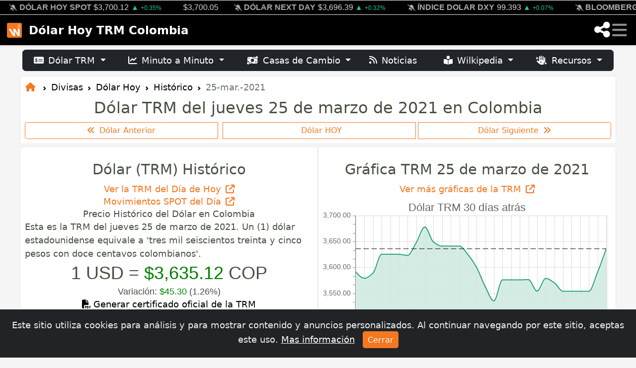

--- FILE ---
content_type: text/html; charset=utf-8
request_url: https://dolar.wilkinsonpc.com.co/2021-03-25
body_size: 32864
content:

<!DOCTYPE html>
<html lang="es">
<head>
<meta charset="utf-8">
<meta http-equiv="X-UA-Compatible" content="IE=edge">
<meta name="viewport" content="width=device-width, initial-scale=1">
<meta name="author" content="Wilkinsonpc">
<meta name="version" content="1.8">
<title>Dólar TRM del jueves 25 de marzo de 2021 en Colombia</title>
<meta name="description" content="Dólar TRM del jueves 25 de marzo de 2021 en Colombia: Descubre la TRM oficial del dólar, analiza la variación diaria, los movimientos del dólar y las estadísticas de la TRM en el último año. ¡Consulta la información completa aquí!">
<meta name="keywords" content="TRM del jueves 25 de marzo de 2021, Dólar de jueves 25 de marzo de 2021, Tasa Representativa del Mercado, Precio del Dólar, Movimientos del Dólar, Estadísticas TRM, Dólar TRM Colombia, Precio del dólar TRM, Tasa de cambio dólar, Dólar TRM marzo 2021, Precio del dólar 25 de marzo de 2021">
<meta name="revisit-after" content="7 Days">
<meta name="google-site-verification" content="RpL6BeHc62lnjOdYmkPv2e74AhTD51g_m4RZc4Vann0">
<meta name="ezoic-site-verification" content="sd0WmBt2MVsfSyskP3DtHYZEwbFAfW">
<meta property="fb:app_id" content="1567895109902705">
<meta property="og:title" content="Dólar TRM del jueves 25 de marzo de 2021 en Colombia">
<meta property="og:description" content="Dólar TRM del jueves 25 de marzo de 2021 en Colombia: Descubre la TRM oficial del dólar, analiza la variación diaria, los movimientos del dólar y las estadísticas de la TRM en el último año. ¡Consulta la información completa aquí!">
<meta property="og:type" content="website">
<meta property="og:site_name" content="Dólar TRM del jueves 25 de marzo de 2021 en Colombia">
<meta property="og:locale" content="es_LA">
<meta property="og:url" content="https://dolar.wilkinsonpc.com.co/2021-03-25">
<meta property="og:image" content="https://cdn.wilkinsonpc.com.co/img/dolar-historico/2021/precio-del-dolar-en-colombia-2021-03-25.jpg">
<meta property="og:image:type" content="image/jpeg">
<meta property="og:image:width" content="640">
<meta property="og:image:height" content="480">
<meta name="twitter:card" content="summary_large_image">
<meta name="twitter:site" content="@Wilkinsonpc">
<meta name="twitter:creator" content="@Wilkinsonpc">
<meta name="twitter:title" content="Dólar TRM del jueves 25 de marzo de 2021 en Colombia">
<meta name="twitter:description" content="Dólar TRM del jueves 25 de marzo de 2021 en Colombia: Descubre la TRM oficial del dólar, analiza la variación diaria, los movimientos del dólar y las estadísticas de la TRM en el último año. ¡Consulta la información completa aquí!">
<meta name="twitter:image" content="https://cdn.wilkinsonpc.com.co/img/dolar-historico/2021/precio-del-dolar-en-colombia-2021-03-25.jpg">
<meta name="article-published_time" property="article:published_time" content="2021-03-25T00:00:00-05:00">
<meta name="article-modified_time" property="article:modified_time" content="2021-03-25T00:00:00-05:00">
<meta name="updated_time" property="og:updated_time" content="2021-03-25T00:00:00-05:00">
<meta name="publish_date" property="og:publish_date" content="2021-03-25T00:00:00-05:00">
<meta name="author" content="Wilkinson Rayo, Karen Urrego">
<meta http-equiv="last-modified" content="2021-03-25T00:00:00-05:00">
<link rel="canonical" href="https://dolar.wilkinsonpc.com.co/2021-03-25">
<link rel="apple-touch-icon" sizes="180x180" href="/img/apple-touch-icon.png">
<link rel="icon" type="image/png" sizes="32x32" href="/img/favicon-32x32.png">
<link rel="icon" type="image/png" sizes="16x16" href="/img/favicon-16x16.png">
<link rel="manifest" href="/manifest.json">
<link rel="mask-icon" href="/img/safari-pinned-tab.svg" color="#5bbad5">
<meta name="msapplication-TileColor" content="#000000">
<meta name="theme-color" content="#ffffff">
<!-- Bootstrap v5.2 -->
<link rel="stylesheet" href="https://cdn.jsdelivr.net/npm/bootstrap@5.2.0/dist/css/bootstrap.min.css" integrity="sha384-gH2yIJqKdNHPEq0n4Mqa/HGKIhSkIHeL5AyhkYV8i59U5AR6csBvApHHNl/vI1Bx" crossorigin="anonymous"/>
<!-- Bootstrap Icons CSS -->
<link rel="stylesheet" href="https://cdn.jsdelivr.net/npm/bootstrap-icons@1.10.0/font/bootstrap-icons.css">
<!-- Font Awesome Free v6.5.1 -->
<link rel="stylesheet" href="https://cdnjs.cloudflare.com/ajax/libs/font-awesome/6.5.1/css/all.min.css" integrity="sha512-DTOQO9RWCH3ppGqcWaEA1BIZOC6xxalwEsw9c2QQeAIftl+Vegovlnee1c9QX4TctnWMn13TZye+giMm8e2LwA==" crossorigin="anonymous" referrerpolicy="no-referrer" />
<!-- Diseño de las Tablas tablesorter -->
<!-- Bootstrap GlyphIcons (tablesorter - bootstrap theme required) -->
<link rel="stylesheet" href="//netdna.bootstrapcdn.com/bootstrap/3.0.0/css/bootstrap-glyphicons.css">
<link rel="stylesheet" href="https://dolar.wilkinsonpc.com.co/css/tablesorter.theme.bootstrap.css"/>
<!-- Custom CSS -->
<link rel="stylesheet" type="text/css" href="https://dolar.wilkinsonpc.com.co/css/estilos.css?ver=16012124">
<!-- Aviso Cookies -->
<link rel="stylesheet" type="text/css" href="https://dolar.wilkinsonpc.com.co/css/aviso-cookies.css">
<!-- jqplot -->
<link rel="stylesheet" type="text/css" href="https://dolar.wilkinsonpc.com.co/sdk/jqplot/jquery.jqplot.min.css" />
<script type="application/ld+json">
{
	"@context": "https://schema.org",
	"@type": "WebPage",
	"name": "Dólar TRM del jueves 25 de marzo de 2021 en Colombia",
	"url": "https://dolar.wilkinsonpc.com.co/2021-03-25",
	"description": "Dólar TRM del jueves 25 de marzo de 2021 en Colombia: Descubre la TRM oficial del dólar, analiza la variación diaria, los movimientos del dólar y las estadísticas de la TRM en el último año. ¡Consulta la información completa aquí!",
	"datePublished": "2021-03-25",
	"publisher": {
		"@type": "Organization",
		"name": "Wilkinsonpc",
		"logo": "https://dolar.wilkinsonpc.com.co/img/wilkinsonpc-logo.png"
	},
	"mainEntity": {
		"@type": "ItemList",
		"name": "Dólar jueves 25 de marzo de 2021: Cotización histórica USD a COP en Colombia",
		"itemListElement": [
		{
			"@type": "ExchangeRateSpecification",
			"currency":"USD",
			"currentExchangeRate":{
				"@type": "UnitPriceSpecification",
				"price": "3635.12",
				"priceCurrency": "COP"
			}
		}
		]
	},
	"image": "https://dolar.wilkinsonpc.com.co/img/dolar-hoy-trm-colombia-logo.png",
	"breadcrumb": {
		"@type": "BreadcrumbList",
		"itemListElement": [
			{
				"@type": "ListItem",
				"position": 1,
				"name": "Dólar Hoy TRM Colombia",
				"item": "https://dolar.wilkinsonpc.com.co"
			},
			{
				"@type": "ListItem",
				"position": 2,
				"name": "Dólar TRM Histórico",
				"item": "https://dolar.wilkinsonpc.com.co/dolar-trm-historico.html"
			},
			{
				"@type": "ListItem",
				"position": 3,
				"name": "Dólar TRM del jueves 25 de marzo de 2021",
				"item": "https://dolar.wilkinsonpc.com.co/2021-03-25"
			}
		]
	},
	"potentialAction": {
		"@type": "SubscribeAction",
		"name": "Suscríbete para recibir información sobre el dólar",
		"target": "https://dolar.wilkinsonpc.com.co/comunicaciones.html?boletin"
	}
}
</script>

		<!-- Google tag (gtag.js) -->
		<script async src="https://www.googletagmanager.com/gtag/js?id=G-63BPD365BF"></script>
		<script>
		window.dataLayer = window.dataLayer || [];
		function gtag(){dataLayer.push(arguments);}
		gtag('js', new Date());
		gtag('config', 'G-63BPD365BF');
		</script>
		
		<!-- jquery plugin -->
		<script type="text/javascript" src="https://ajax.googleapis.com/ajax/libs/jquery/3.5.1/jquery.min.js"></script>
				<!-- ticker draggable -->
		<script type="text/javascript" src="https://cdn.jsdelivr.net/npm/gsap@latest/dist/gsap.min.js" defer></script>
		<script src="https://cdn.jsdelivr.net/npm/gsap@latest/dist/Draggable.min.js" defer></script>

		<script src="https://dolar.wilkinsonpc.com.co/js/wpc.mostrar-mas.js" defer></script>
		<script type="text/javascript" src="https://dolar.wilkinsonpc.com.co/js/wpc.numero-a-letras.js" defer></script>
		<script src="https://cdn.onesignal.com/sdks/web/v16/OneSignalSDK.page.js" defer></script>
<script defer>
  window.OneSignalDeferred = window.OneSignalDeferred || [];
  OneSignalDeferred.push(function(OneSignal) {
    OneSignal.init({
      appId: "37244cdc-6d0b-4310-9ca8-f87752883b63",
    });
  });
</script>

		<!-- jQuery tablesorter -->
<script type="text/javascript" src="https://cdnjs.cloudflare.com/ajax/libs/jquery.tablesorter/2.31.3/js/jquery.tablesorter.min.js" defer></script>
<!-- jQuery tablesorter widgets (bootstrap theme required) -->
<script type="text/javascript" src="https://mottie.github.io/tablesorter/js/jquery.tablesorter.widgets.js" defer></script>
<script type="text/javascript" src="/sdk/jqplot/jquery.jqplot.min.js" defer></script>
<script type="text/javascript" src="/sdk/jqplot/plugins/jqplot.dateAxisRenderer.min.js" defer></script>
<script type="text/javascript" src="/sdk/jqplot/plugins/jqplot.highlighter.min.js" defer></script>
<script type="text/javascript" src="/sdk/jqplot/plugins/jqplot.canvasAxisTickRenderer.min.js" defer></script>
<script type="text/javascript" src="/sdk/jqplot/plugins/jqplot.canvasTextRenderer.min.js" defer></script>
<script type="text/javascript" src="/sdk/jqplot/plugins/jqplot.canvasOverlay.min.js" defer></script>
<script type="text/javascript" src="/sdk/jqplot/plugins/jqplot.trendline.min.js" defer></script>
<script type="text/javascript" src="/sdk/jqplot/plugins/jqplot.cursor.js" defer></script>
		<script src="https://cmp.gatekeeperconsent.com/min.js" data-cfasync="false"></script>
<script src="https://the.gatekeeperconsent.com/cmp.min.js" data-cfasync="false"></script>
<script async src="//www.ezojs.com/ezoic/sa.min.js"></script>
<script>
    window.ezstandalone = window.ezstandalone || {};
    ezstandalone.cmd = ezstandalone.cmd || [];
</script>
		<script type="text/javascript">
  window._taboola = window._taboola || [];
  _taboola.push({article:'auto'});
  !function (e, f, u, i) {
    if (!document.getElementById(i)){
      e.async = 1;
      e.src = u;
      e.id = i;
      f.parentNode.insertBefore(e, f);
    }
  }(document.createElement('script'),
  document.getElementsByTagName('script')[0],
  '//cdn.taboola.com/libtrc/wilkinsonpcd29-network/loader.js',
  'tb_loader_script');
  if(window.performance && typeof window.performance.mark == 'function')
    {window.performance.mark('tbl_ic');}
</script>
    <!-- HTML5 shim and Respond.js for IE8 support of HTML5 elements and media queries -->
    <!-- WARNING: Respond.js doesn't work if you view the page via file:// -->
    <!--[if lt IE 9]>
      <script src="https://oss.maxcdn.com/html5shiv/3.7.2/html5shiv.min.js" defer></script>
      <script src="https://oss.maxcdn.com/respond/1.4.2/respond.min.js" defer></script>
    <![endif]-->
</head><body>
<!-- enable tooltip everywhere -->
<script defer>
$(function () {
	$('[data-toggle=\"tooltip\"]').tooltip()
	$('[data-bs-toggle=\"tooltip\"]').tooltip()
})
<!-- hide tooltip -->
$(document).on("click",function(){
	setTimeout(function(){
		$('[data-toggle="tooltip"]').tooltip('hide');
		$('[data-bs-toggle="tooltip"]').tooltip('hide');
	},7000);
});


</script>
	<!-- Navegación Principal -->
	<nav class="navbar navbar-dark bg-dark fixed-top shadow-sm" id="navbar" style="z-index: 2147483647;">
			<div class="container-fluid">
		<div class="row" style="margin-bottom:0;">
			<div class="col-12" style="padding:0; border-bottom:1px solid #eee; border-top:1px solid #eee; background-color:#000;">
		  		<div class="ticker_scroll"></div>
				<div class="ticker_text-marquee"><div class="ticker_text-single" id="ticker"><span class="ticker_text js-text" style="margin-right: 25px;"><i class="fa-solid fa-bell me-1" style="font-size:0.8em; color:#1ECD93;"></i><a href="https://dolar.wilkinsonpc.com.co" target="_top" title="Precio del Dólar TRM Hoy en Colombia - 16-ene.-2026" style="color:#fff; font-weight:600;" class="text-decoration-none text-uppercase me-1">DÓLAR HOY TRM</a><span title="Anterior: $3,655.16"  style="color:#dddddd;" class="me-1">$3,687.32</span><span style="color:#1ECD93;font-size:0.9em;" class="me-1">▲ <small>0.88</small></span></span>
<span class="ticker_text js-text" style="margin-right: 25px;"><i class="fa-solid fa-bell-slash me-1" style="font-size:0.8em; color:#aaa;"></i><a href="https://dolar.wilkinsonpc.com.co/dolar-hoy-spot-minuto-a-minuto/" target="_top" title="Dólar Minuto a Minuto, Spot - 16 de enero (1:00:00 pm) Mercado Cerrado!" style="color:#aaa;" class="text-decoration-none text-uppercase me-1">DÓLAR HOY SPOT</a><span title="Anterior: $3,687.32"  style="color:#dddddd;" class="me-1">$3,700.12</span><span style="color:#1ECD93;font-size:0.9em;" class="me-1">▲ <small>+0.35%</small></span></span>
<span class="ticker_text js-text"><span title="Anterior: $3,687.32"  style="color:#dddddd;" class="me-1">$3,700.05</span></span><span class="ticker_text js-text" style="margin-right: 25px;"><i class="fa-solid fa-bell-slash me-1" style="font-size:0.8em; color:#aaa;"></i><a href="https://monedas.wilkinsonpc.com.co/" target="_top" title="Dólar Next Day (USDCOP) - 16 de enero (12:59:58 pm) Mercado Cerrado!" style="color:#aaa;" class="text-decoration-none text-uppercase me-1">DÓLAR NEXT DAY</a><span title="Anterior: $3,684.60"  style="color:#dddddd;" class="me-1">$3,696.39</span><span style="color:#1ECD93;font-size:0.9em;" class="me-1">▲ <small>+0.32%</small></span></span>
<span class="ticker_text js-text" style="margin-right: 25px;"><i class="fa-solid fa-bell-slash me-1" style="font-size:0.8em; color:#aaa;"></i><a href="https://monedas.wilkinsonpc.com.co/" target="_top" title="Índice Dolar (DXY) - 16 de enero (6:04:03 pm) Mercado Cerrado!" style="color:#aaa;" class="text-decoration-none text-uppercase me-1">ÍNDICE DOLAR DXY</a><span title="Anterior: 99.321"  style="color:#dddddd;" class="me-1">99.393</span><span style="color:#1ECD93;font-size:0.9em;" class="me-1">▲ <small>+0.07%</small></span></span>
<span class="ticker_text js-text" style="margin-right: 25px;"><i class="fa-solid fa-bell-slash me-1" style="font-size:0.8em; color:#aaa;"></i><a href="https://indices.wilkinsonpc.com.co/" target="_top" title="Índice Bloomberg Dollar Spot - 16 de enero (5:00:00 pm) Mercado Cerrado!" style="color:#aaa;" class="text-decoration-none text-uppercase me-1">BLOOMBERG DOLLAR SPOT</a><span title="Anterior: 1,211.68"  style="color:#dddddd;" class="me-1">1,211.66</span><span style="color:#FF433D;font-size:0.9em;" class="me-1">▼ <small>0.00%</small></span></span>
<span class="ticker_text js-text" style="margin-right: 25px;"><i class="fa-solid fa-bell-slash me-1" style="font-size:0.8em; color:#aaa;"></i><a href="https://monedas.wilkinsonpc.com.co/" target="_top" title="Euro (EURUSD) - 16 de enero (4:59:59 pm) Mercado Cerrado!" style="color:#aaa;" class="text-decoration-none text-uppercase me-1">EURO</a><span title="Anterior: US$1.1609"  style="color:#dddddd;" class="me-1">US$1.1598</span><span style="color:#FF433D;font-size:0.9em;" class="me-1">▼ <small>-0.09%</small></span></span>
<span class="ticker_text js-text" style="margin-right: 25px;"><i class="fa-solid fa-bell-slash me-1" style="font-size:0.8em; color:#aaa;"></i><a href="https://petroleo-brent-hoy.wilkinsonpc.com.co/" target="_top" title="Petróleo Brent (CO1) - 16 de enero (5:59:00 pm) Mercado Cerrado!" style="color:#aaa;" class="text-decoration-none text-uppercase me-1">PETRÓLEO BRENT</a><span title="Anterior: US/bbl.$63.76"  style="color:#dddddd;" class="me-1">US/bbl.$64.13</span><span style="color:#1ECD93;font-size:0.9em;" class="me-1">▲ <small>+0.58%</small></span></span>
<span class="ticker_text js-text" style="margin-right: 25px;"><i class="fa-solid fa-bell-slash me-1" style="font-size:0.8em; color:#aaa;"></i><a href="https://commodities.wilkinsonpc.com.co/" target="_top" title="Café (KC1) - 16 de enero (1:30:00 pm) Mercado Cerrado!" style="color:#aaa;" class="text-decoration-none text-uppercase me-1">CAFÉ</a><span title="Anterior: USd/lb.$358.1"  style="color:#dddddd;" class="me-1">USd/lb.$355.3</span><span style="color:#FF433D;font-size:0.9em;" class="me-1">▼ <small>-0.78%</small></span></span>
<span class="ticker_text js-text" style="margin-right: 25px;"><i class="fa-solid fa-bell-slash me-1" style="font-size:0.8em; color:#aaa;"></i><a href="https://commodities.wilkinsonpc.com.co/" target="_top" title="Oro (GC1) - 16 de enero (4:59:55 pm) Mercado Cerrado!" style="color:#aaa;" class="text-decoration-none text-uppercase me-1">ORO</a><span title="Anterior: US/t oz.$4,623.70"  style="color:#dddddd;" class="me-1">US/t oz.$4,595.40</span><span style="color:#FF433D;font-size:0.9em;" class="me-1">▼ <small>-0.61%</small></span></span>
<span class="ticker_text js-text" style="margin-right: 25px;"><i class="fa-solid fa-bell-slash me-1" style="font-size:0.8em; color:#aaa;"></i><a href="https://colcap-hoy.wilkinsonpc.com.co/" target="_top" title="Índice COLCAP (COLCAP) - 16 de enero (4:05:05 pm) Mercado Cerrado!" style="color:#aaa;" class="text-decoration-none text-uppercase me-1">COLCAP</a><span title="Anterior: 2,287.47"  style="color:#dddddd;" class="me-1">2,345.40</span><span style="color:#1ECD93;font-size:0.9em;" class="me-1">▲ <small>+2.53%</small></span></span>
<span class="ticker_text js-text" style="margin-right: 25px;"><i class="fa-solid fa-bell-slash me-1" style="font-size:0.8em; color:#aaa;"></i><a href="https://indices.wilkinsonpc.com.co/" target="_top" title="Índice STANDARD & POOR'S 500 (SPX) - 16 de enero (4:44:55 pm) Mercado Cerrado!" style="color:#aaa;" class="text-decoration-none text-uppercase me-1">STANDARD & POOR'S 500</a><span title="Anterior: 6,944.47"  style="color:#dddddd;" class="me-1">6,940.01</span><span style="color:#FF433D;font-size:0.9em;" class="me-1">▼ <small>-0.06%</small></span></span>
<span class="ticker_text js-text" style="margin-right: 25px;"><i class="fa-solid fa-bell me-1" style="font-size:0.8em; color:#FF433D;"></i><a href="https://criptomonedas.wilkinsonpc.com.co/" target="_top" title="Bitcoin - 16 de enero (9:43:25 pm)" style="color:#fff; font-weight:600;" class="text-decoration-none text-uppercase me-1">BITCOIN</a><span title="Anterior: 95,458.44187315"  style="color:#dddddd;" class="me-1">95,281.00</span><span style="color:#FF433D;font-size:0.9em;" class="me-1">▼ <small>-0.19</small></span></span>
<span class="ticker_text js-text" style="margin-right: 25px;"><i class="fa-solid fa-bell me-1" style="font-size:0.8em; color:#FF433D;"></i><a href="https://criptomonedas.wilkinsonpc.com.co/" target="_top" title="Ethereum - 16 de enero (9:43:25 pm)" style="color:#fff; font-weight:600;" class="text-decoration-none text-uppercase me-1">ETHEREUM</a><span title="Anterior: 3,299.05108711"  style="color:#dddddd;" class="me-1">3,286.05</span><span style="color:#FF433D;font-size:0.9em;" class="me-1">▼ <small>-0.39</small></span></span>
<span class="ticker_text js-text" style="margin-right: 25px;"><i class="fa-solid fa-bell me-1" style="font-size:0.8em; color:#FF433D;"></i><a href="https://criptomonedas.wilkinsonpc.com.co/" target="_top" title="Tether USD - 16 de enero (9:43:19 pm)" style="color:#fff; font-weight:600;" class="text-decoration-none text-uppercase me-1">TETHER USD</a><span title="Anterior: 1"  style="color:#dddddd;" class="me-1">1.00</span><span style="color:#FF433D;font-size:0.9em;" class="me-1">▼ <small>-0.01</small></span></span>
</div></div>
				<div class="ticker_scroll"></div>
				<script src="/js/wpc.ticker.js" defer></script>
			</div>
		</div>
	</div>

		<div id="navbar_container" class="container-fluid px-md-2 py-md-2">
			<!-- Logo y Botón de Retroceso Inteligente -->
			<div class="d-flex align-items-center">
				<a class="navbar-brand d-flex align-items-center me-0 me-md-2" href="https://dolar.wilkinsonpc.com.co/" id="icono_menu">
					<img src="https://dolar.wilkinsonpc.com.co/img/dolar-hoy-trm-colombia-icono-menu.png" width="30" height="30" alt="Dólar Hoy TRM Colombia" class="d-inline-block align-text-center transition-icon">
				</a>
				<a class="navbar-brand d-flex align-items-center fw-bold me-0" href="https://dolar.wilkinsonpc.com.co/">Dólar Hoy TRM Colombia</a>
			</div>

			<!-- live dot + share + hamburguer -->
			<div class="d-flex align-items-center gap-2 gap-md-3">
				
				<a href="#" role="button" class="text-white" data-bs-toggle="modal" data-bs-target="#shareModal" id="navbar-share-icon" title="Compartir">
					<i class="fa-solid fa-share-nodes fa-lg"></i>
				</a>
				<button class="navbar-toggler border-0 p-1 mt-1 me-1" type="button" data-bs-toggle="offcanvas" data-bs-target="#offcanvasDarkNavbar" aria-controls="offcanvasDarkNavbar">
					<span class="fa-solid fa-bars fa-xl"></span>
				</button>
			</div>

			<!-- Menú Desplegable (Offcanvas) -->
			<div class="offcanvas offcanvas-start text-bg-dark" tabindex="-1" id="offcanvasDarkNavbar" aria-labelledby="offcanvasDarkNavbarLabel">

				<div class="offcanvas-header border-bottom border-secondary">
					<h5 class="offcanvas-title d-flex align-items-center" id="offcanvasDarkNavbarLabel">
						<a href="https://www.wilkinsonpc.com.co" class="text-primary me-3" title="Ir al Inicio"><i class="fa-solid fa-house"></i></a>
						<span>Menú Principal</span>
					</h5>
					<button type="button" class="btn-close btn-close-white" data-bs-dismiss="offcanvas" aria-label="Cerrar"></button>
				</div>

				<div class="offcanvas-body">
					<ul class="navbar-nav justify-content-start flex-grow-1">

						<!-- Accesos Rápidos -->
						<li class="nav-item"><a class="nav-link" href="https://dolar.wilkinsonpc.com.co/2026-01-16"><i class="fa-solid fa-calendar-day fa-fw me-3 text-muted"></i>Dólar TRM Hoy</a></li>
						<li class="nav-item"><a class="nav-link" href="https://dolar.wilkinsonpc.com.co/dolar-ayer"><i class="fa-solid fa-calendar-minus fa-fw me-3 text-muted"></i>Dólar TRM Ayer</a></li>
						<li class="nav-item mb-2"><a class="nav-link" href="https://dolar.wilkinsonpc.com.co/dolar-hoy-spot-minuto-a-minuto/"><i class="fa-solid fa-chart-line fa-fw me-3 text-muted"></i>Minuto a Minuto</a></li>

						<!-- Sección TRM -->
						<li class="nav-item dropdown">
							<a class="nav-link dropdown-toggle" href="#" role="button" data-bs-toggle="dropdown" aria-expanded="false">
								<i class="fa-solid fa-money-check-dollar fa-fw me-3"></i>Dólar TRM Oficial
							</a>
							<ul class="dropdown-menu dropdown-menu-dark border-0 bg-secondary bg-opacity-10 ms-3">
								<li><h6 class="dropdown-header text-light opacity-50">Análisis</h6></li>
								<li><a class="dropdown-item active" href="https://dolar.wilkinsonpc.com.co/dolar-trm-historico.html"><i class="fa-solid fa-clock-rotate-left me-2"></i>Histórico</a></li>
								<li><a class="dropdown-item" href="https://dolar.wilkinsonpc.com.co/dolar-trm-graficas.html"><i class="fa-solid fa-chart-area me-2"></i>Gráficas</a></li>
								<li><a class="dropdown-item" href="https://dolar.wilkinsonpc.com.co/dolar-trm-comparar.html"><i class="fa-solid fa-scale-balanced me-2"></i>Comparativa Anual</a></li>
								<li><a class="dropdown-item" href="https://dolar.wilkinsonpc.com.co/dolar-trm-records.html"><i class="fa-solid fa-trophy me-2"></i>Cifras Récord</a></li>
								<li><hr class="dropdown-divider border-secondary"></li>
								<li><h6 class="dropdown-header text-light opacity-50">Herramientas</h6></li>
								<li><a class="dropdown-item" href="https://dolar.wilkinsonpc.com.co/dolar-trm-convertidor.html"><i class="fa-solid fa-calculator me-2"></i>Convertidor</a></li>
								<li><a class="dropdown-item" href="https://dolar.wilkinsonpc.com.co/generar-certificado-de-la-trm.html"><i class="fa-solid fa-file-signature me-2"></i>Generar Certificado</a></li>
							</ul>
						</li>

						<!-- Sección SPOT -->
						<li class="nav-item dropdown">
							<a class="nav-link dropdown-toggle" href="#" role="button" data-bs-toggle="dropdown" aria-expanded="false">
								<i class="fa-regular fa-clock fa-fw me-3"></i>Mercado en Vivo
							</a>
							<ul class="dropdown-menu dropdown-menu-dark border-0 bg-secondary bg-opacity-10 ms-3">
								<li><a class="dropdown-item" href="https://dolar.wilkinsonpc.com.co/dolar-hoy-spot-minuto-a-minuto/"><i class="fa-solid fa-stopwatch me-2 text-muted"></i>Dólar SPOT (Hoy)</a></li>
								<li><a class="dropdown-item" href="https://dolar.wilkinsonpc.com.co/dolar-next-day"><i class="fa-solid fa-forward me-2 text-muted"></i>Dólar NEXT DAY</a></li>
								<li><hr class="dropdown-divider border-secondary"></li>
								<li><a class="dropdown-item" href="https://dolar.wilkinsonpc.com.co/dolar-hoy-spot-minuto-a-minuto/dolar-spot-historico.html"><i class="fa-solid fa-database me-2"></i>Histórico SPOT</a></li>
								<li><a class="dropdown-item" href="https://dolar.wilkinsonpc.com.co/dolar-hoy-spot-minuto-a-minuto/dolar-spot-records.html"><i class="fa-solid fa-ranking-star me-2"></i>Récords Intradía</a></li>
							</ul>
						</li>

						<!-- Sección Casas de Cambio -->
						<li class="nav-item dropdown">
							<a class="nav-link dropdown-toggle" href="#" role="button" data-bs-toggle="dropdown" aria-expanded="false">
								<i class="fa-solid fa-money-bill-transfer fa-fw me-3"></i>Casas de Cambio
							</a>
							<ul class="dropdown-menu dropdown-menu-dark border-0 bg-secondary bg-opacity-10 ms-3">
								<li><a class="dropdown-item" href="https://dolar.wilkinsonpc.com.co/dolar-hoy-casas-de-cambio-colombia/"><i class="fa-solid fa-sack-dollar me-2"></i>Promedio Hoy</a></li>
								<li><a class="dropdown-item" href="https://dolar.wilkinsonpc.com.co/dolar-hoy-casas-de-cambio-colombia/casas-de-cambio-ciudades.html"><i class="fa-solid fa-map-location-dot me-2"></i>Por Ciudades</a></li>
								<li><a class="dropdown-item" href="https://dolar.wilkinsonpc.com.co/dolar-hoy-casas-de-cambio-colombia/casas-de-cambio.html"><i class="fa-solid fa-list-ul me-2"></i>Directorio de Casas</a></li>
							</ul>
						</li>

						<!-- Sección WILKIPEDIA (Nueva Integración) -->
						<li class="nav-item dropdown">
							<a class="nav-link dropdown-toggle" href="#" role="button" data-bs-toggle="dropdown" aria-expanded="false">
								<i class="fa-solid fa-book-open-reader fa-fw me-3"></i>Wilkipedia
							</a>
							<ul class="dropdown-menu dropdown-menu-dark border-0 bg-secondary bg-opacity-10 ms-3">
								<li><a class="dropdown-item" href="https://dolar.wilkinsonpc.com.co/wilkipedia/"><i class="fa-solid fa-house me-2"></i>Portada</a></li>
								<li><a class="dropdown-item" href="https://dolar.wilkinsonpc.com.co/wilkipedia/glosario-del-dolar.html"><i class="fa-solid fa-book me-2"></i>Glosario</a></li>
								<li><hr class="dropdown-divider border-secondary"></li>
								<li><h6 class="dropdown-header text-light opacity-50">Top Artículos</h6></li>
								<li><a class="dropdown-item" href="https://dolar.wilkinsonpc.com.co/wilkipedia/donde-comprar-dolares-colombia-casas-cambio-apps-bancos.html">¿Dónde Comprar?</a></li>
								<li><a class="dropdown-item" href="https://dolar.wilkinsonpc.com.co/wilkipedia/billetes-dolar-no-reciben-colombia-cara-chica-series.html">Billetes Rechazados</a></li>
								<li><a class="dropdown-item" href="https://dolar.wilkinsonpc.com.co/wilkipedia/cdt-vs-dolar-colombia-cual-es-mejor-inversion.html">¿Invertir en CDT o Dólar?</a></li>
							</ul>
						</li>

						<!-- Sección Indicadores -->
						<li class="nav-item dropdown">
							<a class="nav-link dropdown-toggle" href="#" role="button" data-bs-toggle="dropdown" aria-expanded="false">
								<i class="fa-solid fa-arrow-trend-up fa-fw me-3"></i>Indicadores
							</a>
							<ul class="dropdown-menu dropdown-menu-dark border-0 bg-secondary bg-opacity-10 ms-3">
								<li><a class="dropdown-item" href="https://acciones.wilkinsonpc.com.co"><i class="fa-solid fa-briefcase me-2"></i>Acciones</a></li>
								<li><a class="dropdown-item" href="https://commodities.wilkinsonpc.com.co"><i class="fa-solid fa-oil-well me-2"></i>Commodities (Petróleo)</a></li>
								<li><a class="dropdown-item" href="https://criptomonedas.wilkinsonpc.com.co"><i class="fa-brands fa-bitcoin me-2"></i>Criptomonedas</a></li>
								<li><a class="dropdown-item" href="https://monedas.wilkinsonpc.com.co"><i class="fa-solid fa-coins me-2"></i>Otras Divisas</a></li>
								<li><a class="dropdown-item" href="https://tasas-bancarias.wilkinsonpc.com.co"><i class="fa-solid fa-building-columns me-2"></i>Tasas Bancarias</a></li>
							</ul>
						</li>

						<!-- Sección Recursos -->
						<li class="nav-item dropdown">
							<a class="nav-link dropdown-toggle" href="#" role="button" data-bs-toggle="dropdown" aria-expanded="false">
								<i class="fa-solid fa-hand-sparkles fa-fw me-3"></i>Recursos
							</a>
							<ul class="dropdown-menu dropdown-menu-dark border-0 bg-secondary bg-opacity-10 ms-3">
								<li><a class="dropdown-item" href="https://dolar.wilkinsonpc.com.co/noticias/"><i class="fa-solid fa-newspaper me-2"></i>Noticias</a></li>
								<li><a class="dropdown-item" href="https://dolar.wilkinsonpc.com.co/calendario/"><i class="fa-regular fa-calendar-days me-2"></i>Calendario</a></li>
								<li><a class="dropdown-item" href="https://dolar.wilkinsonpc.com.co/widgets/"><i class="fa-solid fa-code me-2"></i>Widgets Gratis</a></li>
								<li><a class="dropdown-item" href="https://dolar.wilkinsonpc.com.co/comunicaciones.html?notificaciones"><i class="fa-solid fa-bell me-2"></i>Notificaciones</a></li>
							</ul>
						</li>

						<!-- Sección Nosotros -->
						<li class="nav-item dropdown">
							<a class="nav-link dropdown-toggle" href="#" role="button" data-bs-toggle="dropdown" aria-expanded="false">
								<i class="fa-solid fa-shield-halved fa-fw me-3"></i>Nosotros
							</a>
							<ul class="dropdown-menu dropdown-menu-dark border-0 bg-secondary bg-opacity-10 ms-3">
								<li><a class="dropdown-item" href="https://www.wilkinsonpc.com.co/contactenos.html?z=monedas"><i class="fa-solid fa-envelope me-2"></i>Contáctenos</a></li>
								<li><a class="dropdown-item" href="https://www.wilkinsonpc.com.co/privacidad.html?z=monedas"><i class="fa-solid fa-user-shield me-2"></i>Privacidad</a></li>
							</ul>
						</li>

								<li class="nav-item mt-2 border-top border-secondary pt-2">
			<a class="nav-link wpc-color" href="#" data-bs-toggle="modal" data-bs-target="#commentsModal">
				<i class="fa-solid fa-comment-dollar fa-fw me-3"></i>Comentarios
			</a>
		</li>

						<li class="nav-item mb-2 mt-2 border-top border-secondary pt-2">
							<a class="nav-link" href="#" data-bs-toggle="modal" data-bs-target="#userOptionsModal">
								<i class="fa-solid fa-sliders fa-fw me-3"></i>Opciones de Usuario
							</a>
						</li>
						
					</ul>

					<!-- Buscador -->
					<form method="get" action="https://www.google.com/search" class="d-flex mt-3 mb-3" role="search">
						<input type="hidden" name="sitesearch" value="wilkinsonpc.com.co">
						<div class="input-group">
							<span class="input-group-text bg-dark border-secondary text-muted"><i class="fa-solid fa-magnifying-glass"></i></span>
							<input type="search" name="q" class="form-control bg-dark text-light border-secondary" autocomplete="on" placeholder="Buscar..." aria-label="Buscar">
							<button type="submit" class="btn btn-primary">Ir</button>
						</div>
					</form>
				</div>
			</div>
		</div>
	</nav>
	<!-- script icono back -->
	<script defer>
	document.addEventListener("DOMContentLoaded", function() {
		// Lógica para cambiar el icono del menú a "Atrás" si hay referencia
		if (document.referrer && document.referrer !== "") {
			// Verificar que la referencia no sea del mismo dominio (opcional, pero útil)
			// En este caso lo dejamos simple como lo tenías
			var linkElement = document.querySelector('#icono_menu');
			var imgElement = document.querySelector('#icono_menu img');

			if(linkElement && imgElement) {
				linkElement.href = document.referrer;
				// Efecto visual suave si quieres, o cambio directo
				imgElement.src = imgElement.src.replace('/img/dolar-hoy-trm-colombia-icono-menu.png', '/img/dolar-hoy-trm-colombia-icono-menu-back.png');
				linkElement.title = "Volver a la página anterior";
			}
		}
	});
	</script><div id="container_container" class="container-xxl"><!-- container principal -->
		<div class="row"><div class="col-12 text-center" id="ads-top"><div id="ezoic-pub-ad-placeholder-101"></div>
<script>
    ezstandalone.cmd.push(function() {
        ezstandalone.showAds(101);
    });
</script></div></div>        <div class="row" style="margin-bottom: 5px;">
	        <div class="d-none d-md-block" style="padding:5px;">
			<div class="btn-group d-flex flex-wrap justify-content-between" role="group" aria-label="Menú navegación desktop">
				<div class="btn-group d-flex flex-grow-1" role="group">
					<button id="btnGroupDropTRM" type="button" class="btn btn-dark dropdown-toggle" data-bs-toggle="dropdown" aria-expanded="false" title="Tasa Representativa del Mercado Oficial">
						<span class="fa-solid fa-money-check-dollar me-2"></span>Dólar TRM <span class="caret"></span>
					</button>

					<ul class="dropdown-menu dropdown-menu-end shadow" aria-labelledby="btnGroupDropTRM" style="min-width: 260px;">

						<!-- 1. Cotización Oficial (Lo más importante) -->
						<li><h6 class="dropdown-header text-primary text-uppercase small fw-bold">Cotización Oficial</h6></li>
						<li>
							<a class="dropdown-item fw-bold" href="https://dolar.wilkinsonpc.com.co/2026-01-16" title="Precio oficial vigente hoy">
								<i class="fa-solid fa-calendar-day me-2 text-muted"></i> Dólar TRM Hoy
							</a>
						</li>
						<li>
							<a class="dropdown-item" href="https://dolar.wilkinsonpc.com.co/dolar-ayer" title="Precio de cierre anterior">
								<i class="fa-solid fa-calendar-minus me-2 text-muted"></i> Dólar TRM Ayer
							</a>
						</li>

						<li><hr class="dropdown-divider"></li>

						<!-- 2. Datos y Análisis (Profundidad) -->
						<li><h6 class="dropdown-header text-primary text-uppercase small fw-bold">Análisis y Datos</h6></li>
						<li>
							<a class="dropdown-item" href="https://dolar.wilkinsonpc.com.co/dolar-trm-historico.html" title="Base de datos histórica">
								<i class="fa-solid fa-clock-rotate-left me-2 text-muted"></i> Histórico Completo
							</a>
						</li>
						<li>
							<a class="dropdown-item" href="https://dolar.wilkinsonpc.com.co/dolar-trm-graficas.html" title="Tendencias visuales">
								<i class="fa-solid fa-chart-area me-2 text-muted"></i> Gráficas
							</a>
						</li>
						<li>
							<a class="dropdown-item" href="https://dolar.wilkinsonpc.com.co/dolar-trm-comparar.html" title="Comparar periodos">
								<i class="fa-solid fa-scale-balanced me-2 text-muted"></i> Comparativas
							</a>
						</li>
						<li>
							<a class="dropdown-item" href="https://dolar.wilkinsonpc.com.co/dolar-trm-records.html" title="Máximos y mínimos históricos">
								<i class="fa-solid fa-trophy me-2 text-muted"></i> Cifras Récord
							</a>
						</li>

						<li><hr class="dropdown-divider"></li>

						<!-- 3. Utilidades (Herramientas) -->
						<li><h6 class="dropdown-header text-primary text-uppercase small fw-bold">Utilidades</h6></li>
						<li>
							<a class="dropdown-item" href="https://dolar.wilkinsonpc.com.co/dolar-trm-convertidor.html" title="Calculadora de divisas">
								<i class="fa-solid fa-calculator me-2 text-muted"></i> Convertidor
							</a>
						</li>
						<li>
							<a class="dropdown-item" href="https://dolar.wilkinsonpc.com.co/generar-certificado-de-la-trm.html" title="Descargar certificado oficial">
								<i class="fa-solid fa-file-signature me-2 text-muted"></i> Generar Certificado
							</a>
						</li>
					</ul>
				</div>

				<div class="btn-group d-flex flex-grow-1" role="group">
					<button id="btnGroupDropSpot" type="button" class="btn btn-dark dropdown-toggle" data-bs-toggle="dropdown" aria-expanded="false" title="Mercado Interbancario en Vivo">
						<span class="fa-solid fa-chart-line me-2"></span>Minuto a Minuto <span class="caret"></span>
					</button>

					<ul class="dropdown-menu dropdown-menu-end shadow" aria-labelledby="btnGroupDropSpot" style="min-width: 250px;">

						<!-- 1. Mercados en Vivo (Lo urgente) -->
						<li><h6 class="dropdown-header text-primary text-uppercase small fw-bold">Mercados en Vivo</h6></li>
						<li>
							<a class="dropdown-item fw-bold" href="https://dolar.wilkinsonpc.com.co/dolar-hoy-spot-minuto-a-minuto" title="Precio en tiempo real (8am - 1pm)">
								<i class="fa-solid fa-stopwatch me-2 text-muted"></i> Dólar SPOT Hoy
							</a>
						</li>
						<li>
							<a class="dropdown-item" href="https://dolar.wilkinsonpc.com.co/dolar-next-day" title="Mercado de cumplimiento futuro">
								<i class="fa-solid fa-forward me-2 text-muted"></i> Dólar Next Day
							</a>
						</li>

						<li><hr class="dropdown-divider"></li>

						<!-- 2. Estadísticas (Archivo) -->
						<li><h6 class="dropdown-header text-primary text-uppercase small fw-bold">Estadísticas</h6></li>
						<li>
							<a class="dropdown-item" href="https://dolar.wilkinsonpc.com.co/dolar-hoy-spot-minuto-a-minuto/dolar-spot-historico.html" title="Historial de sesiones anteriores">
								<i class="fa-solid fa-clock-rotate-left me-2 text-muted"></i> Histórico de Sesiones
							</a>
						</li>
						<li>
							<a class="dropdown-item" href="https://dolar.wilkinsonpc.com.co/dolar-hoy-spot-minuto-a-minuto/dolar-spot-records.html" title="Máximos y mínimos de la historia">
								<i class="fa-solid fa-trophy me-2 text-muted"></i> Cifras Récord
							</a>
						</li>
					</ul>
				</div>

				<div class="btn-group d-flex flex-grow-1" role="group">
					<button id="btnGroupDropCC" type="button" class="btn btn-dark dropdown-toggle" data-bs-toggle="dropdown" aria-expanded="false" title="Mercado de Efectivo">
						<span class="fa-solid fa-money-bill-transfer me-2"></span>Casas de Cambio <span class="caret"></span>
					</button>

					<ul class="dropdown-menu dropdown-menu-end shadow" aria-labelledby="btnGroupDropCC" style="min-width: 240px;">

						<!-- 1. Precios y Cotizaciones (Lo más buscado) -->
						<li><h6 class="dropdown-header text-primary text-uppercase small fw-bold">Precios Hoy Casas de Cambio</h6></li>
						<li>
							<a class="dropdown-item fw-bold" href="https://dolar.wilkinsonpc.com.co/dolar-hoy-casas-de-cambio-colombia" title="Promedio Nacional">
								<i class="fa-solid fa-sack-dollar me-2 text-muted"></i> Dólar Hoy (Promedio)
							</a>
						</li>
						<li>
							<a class="dropdown-item" href="https://dolar.wilkinsonpc.com.co/dolar-hoy-casas-de-cambio-colombia/casas-de-cambio-ciudades.html" title="Ver precios por ciudad">
								<i class="fa-solid fa-map-location-dot me-2 text-muted"></i> Precios por Ciudad
							</a>
						</li>

						<li><hr class="dropdown-divider"></li>

						<!-- 2. Directorio (Dónde ir) -->
						<li><h6 class="dropdown-header text-primary text-uppercase small fw-bold">Directorio Físico</h6></li>
						<li>
							<a class="dropdown-item" href="https://dolar.wilkinsonpc.com.co/dolar-hoy-casas-de-cambio-colombia/casas-de-cambio.html" title="Buscar establecimientos">
								<i class="fa-solid fa-list-ul me-2 text-muted"></i> Listado de Casas de Cambio
							</a>
						</li>
					</ul>
				</div>

				<a class="btn btn-dark d-none d-xl-flex align-items-center" href="https://dolar.wilkinsonpc.com.co/noticias/" title="Noticias del Dolar"><span class="fa-solid fa-rss me-2"></span>Noticias</a>

				<div class="btn-group d-flex flex-grow-1 d-none d-lg-flex" role="group">
					<button id="btnGroupDropWilki" type="button" class="btn btn-dark dropdown-toggle" data-bs-toggle="dropdown" aria-expanded="false" title="Centro de Conocimiento">
						<span class="fa-solid fa-book-open-reader me-2"></span>Wilkipedia <span class="caret"></span>
					</button>
					<ul class="dropdown-menu dropdown-menu-end shadow" aria-labelledby="btnGroupDropWilki" style="min-width: 260px;">
						<li>
							<a class="dropdown-item fw-bold" href="https://dolar.wilkinsonpc.com.co/wilkipedia/">
								<i class="fa-solid fa-house me-2 text-muted"></i>Portada Wilkipedia
							</a>
						</li>
						<li><hr class="dropdown-divider"></li>
						<li><h6 class="dropdown-header text-primary text-uppercase small fw-bold">Conceptos Clave</h6></li>
						<li>
							<a class="dropdown-item" href="https://dolar.wilkinsonpc.com.co/wilkipedia/que-es-la-trm-en-colombia.html" title="Definición Oficial">
								¿Qué es la TRM?
							</a>
						</li>
						<li>
							<a class="dropdown-item" href="https://dolar.wilkinsonpc.com.co/wilkipedia/que-es-el-dolar-spot-colombia.html" title="Precio minuto a minuto">
								Dólar SPOT Minuto a Minuto
							</a>
						</li>
						<li>
							<a class="dropdown-item" href="https://dolar.wilkinsonpc.com.co/wilkipedia/que-es-el-dolar-callejero-casas-de-cambio-colombia.html">
								Dólar de Casas de Cambio
							</a>
						</li>
						<li><hr class="dropdown-divider"></li>
						<li><h6 class="dropdown-header text-primary text-uppercase small fw-bold">Guías Prácticas</h6></li>
						<li>
							<a class="dropdown-item" href="https://dolar.wilkinsonpc.com.co/wilkipedia/donde-comprar-dolares-colombia-casas-cambio-apps-bancos.html">
								<i class="fa-solid fa-cart-shopping me-1 text-muted small"></i> Dónde Comprar Dólares
							</a>
						</li>
						<li>
							<a class="dropdown-item" href="https://dolar.wilkinsonpc.com.co/wilkipedia/billetes-dolar-no-reciben-colombia-cara-chica-series.html">
								<i class="fa-solid fa-triangle-exclamation me-1 text-muted small"></i> Billetes que NO reciben
							</a>
						</li>
						<li>
							<a class="dropdown-item" href="https://dolar.wilkinsonpc.com.co/wilkipedia/compras-internacionales-tarjeta-credito-amazon-temu-viajes-tasa-cambio.html">
								Tarjeta en el Exterior (Tips)
							</a>
						</li>
						<li><hr class="dropdown-divider"></li>
						<li><h6 class="dropdown-header text-primary text-uppercase small fw-bold">Inversión y Negocios</h6></li>
						<li>
							<a class="dropdown-item" href="https://dolar.wilkinsonpc.com.co/wilkipedia/cdt-vs-dolar-colombia-cual-es-mejor-inversion.html">
								¿CDT o Dólar? Comparativa
							</a>
						</li>
						<li>
							<a class="dropdown-item" href="https://dolar.wilkinsonpc.com.co/wilkipedia/como-recibir-pagos-google-adsense-youtube-payoneer-colombia-bancos.html">
								<i class="fa-brands fa-google me-1 text-muted small"></i> Cobrar AdSense/YouTube
							</a>
						</li>
						<li><hr class="dropdown-divider"></li>
						<li>
							<a class="dropdown-item" href="https://dolar.wilkinsonpc.com.co/wilkipedia/glosario-del-dolar.html">
								<i class="fa-solid fa-list me-2 text-muted"></i> Glosario Completo
							</a>
						</li>
					</ul>
				</div>

				<div class="btn-group d-flex flex-grow-1 d-none d-lg-flex" role="group">
					<button id="btnGroupDropRecursos" type="button" class="btn btn-dark dropdown-toggle" data-bs-toggle="dropdown" aria-expanded="false" title="Herramientas y Recursos del Dólar Hoy">
						<span class="fa-solid fa-hand-sparkles me-2"></span>Recursos <span class="caret"></span>
					</button>

					<ul class="dropdown-menu dropdown-menu-end shadow" aria-labelledby="btnGroupDropRecursos" style="min-width: 250px;">

						<!-- 1. Calculadoras (Utilidad diaria) -->
						<li><h6 class="dropdown-header text-primary text-uppercase small fw-bold">Calculadoras</h6></li>
						<li>
							<a class="dropdown-item" href="https://dolar.wilkinsonpc.com.co/dolar-trm-convertidor.html" title="Convertidor oficial TRM">
								<i class="fa-solid fa-calculator fa-fw me-2 text-muted"></i> Convertidor Dólar/Peso
							</a>
						</li>
						<li>
							<a class="dropdown-item" href="#" data-bs-toggle="modal" data-bs-target="#convertidorModal" title="Otras monedas">
								<i class="fa-solid fa-earth-americas fa-fw me-2 text-muted"></i> Convertidor Internacional
							</a>
						</li>

						<li><hr class="dropdown-divider"></li>

						<!-- 2. Análisis de Mercado (Datos visuales) -->
						<li><h6 class="dropdown-header text-primary text-uppercase small fw-bold">Análisis de Mercado</h6></li>
						<li>
							<a class="dropdown-item" href="https://dolar.wilkinsonpc.com.co/dolar-trm-graficas.html" title="Tendencias visuales">
								<i class="fa-solid fa-chart-area fa-fw me-2 text-muted"></i> Gráficas Históricas
							</a>
						</li>
						<li>
							<a class="dropdown-item" href="https://dolar.wilkinsonpc.com.co/dolar-trm-comparar.html" title="Comparar periodos">
								<i class="fa-solid fa-scale-balanced fa-fw me-2 text-muted"></i> Comparativa Anual
							</a>
						</li>
						<li>
							<a class="dropdown-item" href="https://dolar.wilkinsonpc.com.co/calendario" title="Calendario bursátil">
								<i class="fa-regular fa-calendar-days fa-fw me-2 text-muted"></i> Calendario de Mercado
							</a>
						</li>

						<li><hr class="dropdown-divider"></li>

						<!-- 3. Para Webmasters (Tráfico y backlinks) -->
						<li><h6 class="dropdown-header text-primary text-uppercase small fw-bold">Para Tu Sitio Web</h6></li>
						<li>
							<a class="dropdown-item" href="https://dolar.wilkinsonpc.com.co/widgets/" title="Pon el precio del dólar en tu web">
								<i class="fa-solid fa-code fa-fw me-2 text-muted"></i> Widgets Gratis
							</a>
						</li>
					</ul>
				</div>
			</div>
	        </div>
        </div><!-- submenu -->
	<noscript>Si deseas comentar acerca la moneda Dólar TRM 25 de marzo de 2021 en nuestro sistema de comentarios, necesitas tener activadas las funciones Javascript en tu navegador.</noscript>	<div class="row"><!-- fila cuerpo contenido -->
	<div class="col-12" style="padding:0;"><!-- columna principal -->

	<div class="row equal"><!-- breadcrumb y titulo -->
		<div class=" col-12 div_box_rounded" id="titulo">

				<nav style="--bs-breadcrumb-divider: url(&#34;data:image/svg+xml,%3Csvg xmlns='http://www.w3.org/2000/svg' width='8' height='8'%3E%3Cpath d='M2.5 0L1 1.5 3.5 4 1 6.5 2.5 8l4-4-4-4z' fill='currentColor'/%3E%3C/svg%3E&#34;);" aria-label="breadcrumb" class="px-2 mt-2">
					<ol class="breadcrumb mb-0">
						<li class="breadcrumb-item"><a href="https://www.wilkinsonpc.com.co" class="text-decoration-none naranja" title="Wilkinsonpc"><i class="fa-solid fa-house fa-fw me-1"></i></a></li>
						<li class="breadcrumb-item"><a href="https://monedas.wilkinsonpc.com.co/" class="text-decoration-none">Divisas</a></li>
						<li class="breadcrumb-item"><a href="https://dolar.wilkinsonpc.com.co" class="text-decoration-none">Dólar Hoy</a></li>
						<li class="breadcrumb-item"><a href="https://dolar.wilkinsonpc.com.co/dolar-trm-historico.html" class="text-decoration-none">Histórico</a></li>
						<li class="breadcrumb-item active" aria-current="page">25-mar.-2021</li>
					</ol>
				</nav>

			<div class="row" style="margin-bottom: 0;" id="">
				<div class="col-12 text-center px-2">
					<span class="title"><h1>Dólar TRM del jueves 25 de marzo de 2021 en Colombia</h1></span>
				</div>
							<div class="row" id="form_historico_default">
				<div class="col-12 px-2">
					<form method="get" action="/" class="mb-0 pb-0">
										<div class="input-group mb-2">
								<a href="/2021-03-24" class="btn btn-outline-primary btn-sm form-control me-1" role="button" style="text-decoration:none !important; display: flex; align-items: center; justify-content: center;" data-toggle="tooltip" data-bs-placement="bottom" data-bs-title="Dólar TRM Anterior"><i class="fa-solid fa-angles-left"></i><span class="d-block d-lg-none ms-2">Anterior</span><span class="d-none d-lg-block ms-2">Dólar Anterior</span></a>
								<a href="/2026-01-16" class="btn btn-outline-primary btn-sm position-relative form-control text-decoration-none ms-1" role="button" style="display: flex; align-items: center; justify-content: center;" data-toggle="tooltip" data-bs-placement="top" data-bs-title="Dólar Hoy TRM"><span class="d-block d-lg-none ms-2">Hoy</span><span class="d-none d-lg-block ms-2">Dólar HOY</span></a>
								<a href="/2021-03-26" class="btn btn-outline-primary btn-sm form-control ms-1" role="button" style="text-decoration:none !important; display: flex; align-items: center; justify-content: center;" data-toggle="tooltip" data-bs-placement="bottom" data-bs-title="Dólar Siguiente Día"><span class="d-block d-lg-none me-2">Siguiente</span><span class="d-none d-lg-block me-2">Dólar Siguiente</span><i class="fa-solid fa-angles-right"></i></a>
				</div>
					</form>
				</div>
			</div>			</div>

		</div>
	</div><!-- breadcrumb y titulo -->


	<div class="row equal"><!--  -->

				<div class="order-0 col-12 col-lg-6 div_box_rounded" id="dolar_hoy_trm"><!-- sección trm -->

			<div class="row mb-0" id="trm_vigente">
				<div class="col-12 text-center pt-3">
					<span class="title"><h2>Dólar (TRM) Histórico</h2></span>
							<span class="subtitle"><a href="/2026-01-16" class="d-block text-decoration-none wpc-color">Ver la TRM del Día de Hoy<i class="fa-solid fa-arrow-up-right-from-square ms-2"></i></a></span>
							<span class="subtitle"><a href="/dolar-hoy-spot-minuto-a-minuto" class="d-block text-decoration-none wpc-color">Movimientos SPOT del Día<i class="fa-solid fa-arrow-up-right-from-square ms-2"></i></a></span>
					<span class="subtitle">Precio Histórico del Dólar en Colombia</span>
					<p class='term text-start px-2 mb-0'>Esta es la TRM del jueves 25 de marzo de 2021. Un (1) dólar estadounidense equivale a 'tres mil seiscientos treinta y cinco pesos con doce centavos colombianos'.</p>
				</div>
				<div class="col-12 text-center">
					<span class="valor" data-toggle="tooltip" id="trm" data-bs-placement="top" title="TRM OFICIAL del dólar para el día 25 de marzo">
					1 USD = <span class="sube">$3,635.12</span> COP
					</span>
							<span class="variacion d-block">Variación: <span class="sube">$45.30</span> (1.26%)</span>
				</div>
								<div class="col-12 text-center mb-2">
					<span class="link"><a href="https://dolar.wilkinsonpc.com.co/generar-certificado-de-la-trm.html" class="text-decoration-none" rel="follow" target="_new"><i class="fa-solid fa-file-pdf me-1"></i>Generar certificado oficial de la TRM</a></span>
				</div>
				<div class="col-12 text-center mb-2"><!-- descargar imagen trm -->
					<span class="link"><a href="https://cdn.wilkinsonpc.com.co/img/dolar-historico/2021/precio-del-dolar-en-colombia-2021-03-25.jpg" class="text-decoration-none"><i class="fa-solid fa-image me-1"></i>Descargar imagen de la TRM</a></span>
				</div><!-- descargar imagen trm -->
				<div class="row text-center border-top">
							<div class="col-6 col-lg-4 mb-2" id="quote_stats">
			<p class="title_stats">MERCADO DÍA TRM<sup><i class="fa-regular fa-circle-question ms-2" data-toggle="tooltip" data-bs-placement="top" data-bs-title="Nivel de variación de los precios de la trm y los movimientos spot del día. (6-3-4)"></i></sup></p>
			<p class="price_stats link-success"><span><i class="fa-solid fa-money-bill-1"></i> <i class="fa-regular fa-money-bill-1 gris_claro"></i></span> <i class="fa-regular fa-money-bill-1 gris_claro"></i> <i class="fa-regular fa-money-bill-1 gris_claro"></i> <i class="fa-regular fa-money-bill-1 gris_claro"></i></span></p>
			<p class="date_stats">Estable</p>
		</div>
		
		
									<div class="col-6 col-md-4 mb-2" id="quote_stats">
					<p class="title_stats">TRM ANTERIOR<sup><i class="fa-regular fa-circle-question ms-2" data-toggle="tooltip" data-bs-placement="top" data-bs-title="Precio de la TRM anterior"></i></sup></p>
					<p class="price_stats">3,589.82</p>
					<p class="date_stats"><a href="/2021-03-24">miércoles 24 de marzo</a></p>
				</div>
									<div class="col-6 col-md-4 mb-2" id="quote_stats">
					<p class="title_stats">FLUCTUACIÓN<sup><i class="fa-regular fa-circle-question ms-2" data-toggle="tooltip" data-bs-placement="top" data-bs-title="Es la diferencia y la variación del precio vs el día anterior"></i></sup></p>
					<p class="price_stats verde">45.30</p>
					<p class="date_stats verde">1.26%</p>
				</div>
									<div class="col-6 col-md-4 mb-2" id="quote_stats">
					<p class="title_stats">VOLATILIDAD<sup><i class="fa-regular fa-circle-question ms-2" data-toggle="tooltip" data-bs-placement="top" data-bs-title="Diferencia entre el Máximo y el Mínimo Dólar SPOT"></i></sup></p>
					<p class="price_stats">34.00</p>
					<p class="date_stats">dólar spot</p>
				</div>
				</div>
				
			<div class="row py-2 px-2" style="border-bottom:5px solid #eee; background-color:#F5F5F5;" id="form_historico_default">
								<div class="col-12 text-center">
					<h3>Dólar Histórico</h3>
				</div>
				<div class="col-12">
										<form method="get" action="/" class="border-bottom border-3 mb-2">
										<div class="input-group mb-2">
								<a href="/2021-03-24" class="btn btn-outline-primary btn-sm form-control me-1" role="button" style="text-decoration:none !important; display: flex; align-items: center; justify-content: center;" data-toggle="tooltip" data-bs-placement="bottom" data-bs-title="Dólar TRM Anterior"><i class="fa-solid fa-angles-left"></i><span class="d-block d-lg-none ms-2">Anterior</span><span class="d-none d-lg-block ms-2">Dólar Anterior</span></a>
								<a href="/2026-01-16" class="btn btn-outline-primary btn-sm position-relative form-control text-decoration-none ms-1" role="button" style="display: flex; align-items: center; justify-content: center;" data-toggle="tooltip" data-bs-placement="top" data-bs-title="Dólar Hoy TRM"><span class="d-block d-lg-none ms-2">Hoy</span><span class="d-none d-lg-block ms-2">Dólar HOY</span></a>
								<a href="/2021-03-26" class="btn btn-outline-primary btn-sm form-control ms-1" role="button" style="text-decoration:none !important; display: flex; align-items: center; justify-content: center;" data-toggle="tooltip" data-bs-placement="bottom" data-bs-title="Dólar Siguiente Día"><span class="d-block d-lg-none me-2">Siguiente</span><span class="d-none d-lg-block me-2">Dólar Siguiente</span><i class="fa-solid fa-angles-right"></i></a>
				</div>
					</form>
										<div class="col-12 text-center mb-2"><!-- enlace máximo histórico -->
						<div>
							<i class="fa-regular fa-lightbulb me-2"></i><a href="/2022-11-05" class="text-decoration-none" title="Dólar Máximo Histórico en Colombia"><b>Máximo Histórico:</b><span class="d-block d-lg-inline ms-lg-2">$5,061.21 (5-nov.-2022)</a></span>
						</div>
					</div><!-- enlace máximo histórico -->
											<p class="text-center form_historico_plus mb-0"><b><a data-bs-toggle="collapse" href="#form_historico_avanzado" aria-expanded="false" aria-controls="form_historico_avanzado" onclick="changeText(this)" class="text-decoration-none"><i class="fa-solid fa-plus me-2" id="icon"></i><span>MÁS OPCIONES DEL HISTÓRICO</span></a></b></p>
				</div>
			</div>
			<div class="collapse row" style="border-bottom:5px solid #eee; background-color:#f5f5f5;" id="form_historico_avanzado"><!-- formulario dólar histórico -->
				<div class="col-12 mb-2 px-2 pt-2">
					<form method="get" action="/" class="border-bottom border-3 mb-2"><!-- buscar por fecha select -->
					<script defer>var fecha2 = "2026-01-20"; // js form</script>
					<div class="input-group mt-1 col mb-2">
						<input type="date" min="1919-01-01" max="2026-01-20" name="fecha1" class="form-control" id="inputDate1" autocomplete="off" placeholder="AAAA-MM-DD" value="2021-03-24" data-toggle="tooltip" data-bs-placement="bottom" data-bs-title="Fecha Inicial" required>
						<span class="input-group-text check-change-span" style="display:none;"><i class="fa-solid fa-arrow-right-arrow-left" id="intercambiar" data-toggle="tooltip" data-bs-placement="top" data-bs-title="Intercambiar"></i></span>
						<input type="date" min="1919-01-01" max="2026-01-20" name="fecha2" class="form-control check-option-div date2" style="display:none;" id="inputDate2" autocomplete="off" placeholder="AAAA-MM-DD" value="" data-toggle="tooltip" data-bs-placement="bottom" data-bs-title="Fecha Final">
						<div class="mx-2 form-check form-switch d-flex align-items-center custom-control custom-checkbox">
							<input class="form-check-input custom-control-input check-option" type="checkbox" id="flexSwitchCheckDefault" name="vs" value="compare"><span class="comparar-txt ms-2">comparar</span>
						</div>
					</div>
					<div class="col d-flex flex-column justify-content-end mb-2">
						<button type="submit" class="btn btn-outline-primary btn-block btn-sm form-control mb-0" style="letter-spacing: 1px;" data-toggle="tooltip" data-bs-placement="bottom" data-bs-title="Ver TRM Histórica" id="ver_historico"><i class="fa-solid fa-chart-simple me-2"></i>VER DÓLAR HISTÓRICO</button>
					</div>
					</form><!-- buscar por fecha select -->
									<div class="input-group">
					
					
								<select class="form-select border border-primary text-center me-2" aria-label="Default select example" onchange="redirigir_mes(this)" id="meses">
				<option selected>Meses 2021</option>
				<option value="2021-01">Enero</option><option value="2021-02">Febrero</option><option value="2021-03">Marzo</option><option value="2021-04">Abril</option><option value="2021-05">Mayo</option><option value="2021-06">Junio</option><option value="2021-07">Julio</option><option value="2021-08">Agosto</option><option value="2021-09">Septiembre</option><option value="2021-10">Octubre</option><option value="2021-11">Noviembre</option><option value="2021-12">Diciembre</option>
			</select>
<script defer>
function redirigir_mes(select) {
    var valor = select.value;
    var regex = /^\d{4}-\d{2}$/;
    if (regex.test(valor)) {
        window.location.href = 'https://dolar.wilkinsonpc.com.co/' + valor;
    } else {
        alert("El valor seleccionado no sigue el formato 'YYYY-MM'. Por favor, selecciona una opción válida.");
    }
}
var url = window.location.href;
var fecha = url.substring(url.lastIndexOf('/') + 1);
var select = document.getElementById('meses');
for (var i = 0; i < select.options.length; i++) {
    if (select.options[i].value === fecha) {
        select.options[i].selected = true;
        break;
    }
}
</script>
								<select class="form-select border border-primary text-center" aria-label="Default select example" onchange="redirigir_anios(this)" id="anios">
				<option selected>Años</option>
				<option value="2026">2026</option><option value="2025">2025</option><option value="2024">2024</option><option value="2023">2023</option><option value="2022">2022</option><option value="2021">2021</option><option value="2020">2020</option><option value="2019">2019</option><option value="2018">2018</option><option value="2017">2017</option><option value="2016">2016</option><option value="2015">2015</option><option value="2014">2014</option><option value="2013">2013</option><option value="2012">2012</option><option value="2011">2011</option><option value="2010">2010</option><option value="2009">2009</option><option value="2008">2008</option><option value="2007">2007</option><option value="2006">2006</option><option value="2005">2005</option><option value="2004">2004</option><option value="2003">2003</option><option value="2002">2002</option><option value="2001">2001</option><option value="2000">2000</option><option value="1999">1999</option><option value="1998">1998</option><option value="1997">1997</option><option value="1996">1996</option><option value="1995">1995</option><option value="1994">1994</option><option value="1993">1993</option><option value="1992">1992</option><option value="1991">1991</option><option value="1990">1990</option><option value="1989">1989</option><option value="1988">1988</option><option value="1987">1987</option><option value="1986">1986</option><option value="1985">1985</option><option value="1984">1984</option><option value="1983">1983</option><option value="1982">1982</option><option value="1981">1981</option><option value="1980">1980</option><option value="1979">1979</option><option value="1978">1978</option><option value="1977">1977</option><option value="1976">1976</option><option value="1975">1975</option><option value="1974">1974</option><option value="1973">1973</option><option value="1972">1972</option><option value="1971">1971</option><option value="1970">1970</option><option value="1969">1969</option><option value="1968">1968</option><option value="1967">1967</option><option value="1966">1966</option><option value="1965">1965</option><option value="1964">1964</option><option value="1963">1963</option><option value="1962">1962</option><option value="1961">1961</option><option value="1960">1960</option><option value="1959">1959</option><option value="1958">1958</option><option value="1957">1957</option><option value="1956">1956</option><option value="1955">1955</option><option value="1954">1954</option><option value="1953">1953</option><option value="1952">1952</option><option value="1951">1951</option><option value="1950">1950</option><option value="1949">1949</option><option value="1948">1948</option><option value="1947">1947</option><option value="1946">1946</option><option value="1945">1945</option><option value="1944">1944</option><option value="1943">1943</option><option value="1942">1942</option><option value="1941">1941</option><option value="1940">1940</option><option value="1939">1939</option><option value="1938">1938</option><option value="1937">1937</option><option value="1936">1936</option><option value="1935">1935</option><option value="1934">1934</option><option value="1933">1933</option><option value="1932">1932</option><option value="1931">1931</option><option value="1930">1930</option><option value="1929">1929</option><option value="1928">1928</option><option value="1927">1927</option><option value="1926">1926</option><option value="1925">1925</option><option value="1924">1924</option><option value="1923">1923</option><option value="1922">1922</option><option value="1921">1921</option><option value="1920">1920</option><option value="1919">1919</option><option value="1918">1918</option><option value="1917">1917</option><option value="1916">1916</option><option value="1915">1915</option><option value="1914">1914</option><option value="1913">1913</option><option value="1912">1912</option><option value="1911">1911</option><option value="1910">1910</option><option value="1909">1909</option><option value="1908">1908</option><option value="1907">1907</option><option value="1906">1906</option><option value="1905">1905</option><option value="1904">1904</option><option value="1903">1903</option><option value="1902">1902</option><option value="1901">1901</option><option value="1900">1900</option><option value="1899">1899</option><option value="1898">1898</option><option value="1897">1897</option><option value="1896">1896</option><option value="1895">1895</option><option value="1894">1894</option><option value="1893">1893</option><option value="1892">1892</option><option value="1891">1891</option><option value="1890">1890</option><option value="1889">1889</option><option value="1888">1888</option><option value="1887">1887</option><option value="1886">1886</option><option value="1885">1885</option><option value="1884">1884</option><option value="1883">1883</option><option value="1882">1882</option><option value="1881">1881</option><option value="1880">1880</option><option value="1879">1879</option><option value="1878">1878</option><option value="1877">1877</option><option value="1876">1876</option><option value="1875">1875</option><option value="1874">1874</option><option value="1873">1873</option><option value="1872">1872</option><option value="1871">1871</option><option value="1870">1870</option><option value="1869">1869</option><option value="1868">1868</option><option value="1867">1867</option><option value="1866">1866</option><option value="1865">1865</option><option value="1864">1864</option><option value="1863">1863</option><option value="1862">1862</option><option value="1861">1861</option><option value="1860">1860</option><option value="1859">1859</option><option value="1858">1858</option><option value="1857">1857</option><option value="1856">1856</option><option value="1855">1855</option><option value="1854">1854</option><option value="1853">1853</option><option value="1852">1852</option><option value="1851">1851</option><option value="1850">1850</option><option value="1849">1849</option><option value="1848">1848</option><option value="1847">1847</option><option value="1846">1846</option><option value="1845">1845</option><option value="1844">1844</option><option value="1843">1843</option><option value="1842">1842</option><option value="1841">1841</option><option value="1840">1840</option><option value="1839">1839</option><option value="1838">1838</option><option value="1837">1837</option><option value="1836">1836</option><option value="1835">1835</option>
			</select>
<script defer>
function redirigir_anios(select) {
    var valor = select.value;
    var regex = /^\d{4}$/;
    if (regex.test(valor)) {
        window.location.href = 'https://dolar.wilkinsonpc.com.co/' + valor;
    } else {
        alert("El valor seleccionado no sigue el formato 'YYYY-MM'. Por favor, selecciona una opción válida.");
    }
}
var url = window.location.href;
var fecha = url.substring(url.lastIndexOf('/') + 1);
var select = document.getElementById('anios');
for (var i = 0; i < select.options.length; i++) {
    if (select.options[i].value === fecha) {
        select.options[i].selected = true;
        break;
    }
}
</script>
					
					
				</div>
				</div>

			</div><!-- formulario dólar histórico -->
<script defer>

function changeText(element) {
	var text = element.querySelector('span').textContent;
	var icon = document.getElementById("icon");
	if (text == "MÁS OPCIONES DEL HISTÓRICO") {
	        element.querySelector('span').textContent = "MENOS OPCIONES";
		icon.classList.remove("fa-plus");
		icon.classList.add("fa-minus");
	} else {
		element.querySelector('span').textContent = "MÁS OPCIONES DEL HISTÓRICO";
		icon.classList.remove("fa-minus");
	        icon.classList.add("fa-plus");
	}
}
	$(document).ready(function() {
		var textoOriginal = $('#ver_historico').html();
		$('.check-option').click(function() {
			if ($(this).is(':checked')) {
				$('.check-option-div').css('visibility', 'visible');
				$('.check-option-div').css('display', 'inline');
				$('.check-change-span').css('visibility', 'visible');
				$('.check-change-span').css('display', 'inline');
				$('.date2').attr('required','required');
				$('.date2').val(fecha2);
				$('#ver_historico').html('<i class="fa-solid fa-bolt-lightning me-2"></i>Comparar Dólar');
				$('.comparar-txt').css('visibility', 'hidden');
				$('.comparar-txt').css('display', 'none');
			} else {
				$('.check-option-div').css('visibility', 'hidden');
				$('.check-option-div').css('display', 'none');
				$('.check-change-span').css('visibility', 'hidden');
				$('.check-change-span').css('display', 'none');
				$('.date2').removeAttr('required');
				$('.date2').val('');
				$('#ver_historico').html(textoOriginal);
				$('.comparar-txt').css('visibility', 'visible');
				$('.comparar-txt').css('display', 'inline');
			}
		});

		// intercambiar fechas
		var fechaUno = document.getElementById('inputDate1');
		var fechaDos = document.getElementById('inputDate2');
		var icono = document.getElementById('intercambiar');
		icono.addEventListener('click', function() {
			var valorFecha1 = fechaUno.value;
			var valorFecha2 = fechaDos.value;
			fechaUno.value = valorFecha2;
			fechaDos.value = valorFecha1;
		});
 	});
</script>
			</div>

		</div><!-- sección trm -->
				<div class="order-2 order-lg-3 col-12 div_box_rounded text-center" id="dolar_hoy_historic_stats"><!-- sección comparativa spot -->
			<div class="row pt-2">
			<h3>Movimientos del Día de la TRM</h3>
			<p class="text-start px-2">Estadísticas del dólar SPOT (minuto a minuto). Mostramos los movimientos que tuvo la tasa del dólar en el mercado SPOT, su apertura, máximo, mínimo, cierre y el promedio que terminó fijando la tasa de este día.</p>
							<div class="col-6 col-md-4 mb-2" id="quote_stats">
					<p class="title_stats">APERTURA<sup><i class="fa-regular fa-circle-question ms-2" data-toggle="tooltip" data-bs-placement="top" data-bs-title="Precio de Apertura Dólar SPOT del miércoles 24 de marzo"></i></sup></p>
					<p class="price_stats">3,619.99</p>
					<p class="date_stats">dólar spot</p>
				</div>
							<div class="col-6 col-md-4 mb-2" id="quote_stats">
					<p class="title_stats">CAMBIO NETO<sup><i class="fa-regular fa-circle-question ms-2" data-toggle="tooltip" data-bs-placement="top" data-bs-title="Diferencia entre la Apertura y el Cierre"></i></sup></p>
					<p class="price_stats">26.91</p>
					<p class="date_stats">dólar spot</p>
				</div>
							<div class="col-6 col-md-4 mb-2" id="quote_stats">
					<p class="title_stats">CIERRE<sup><i class="fa-regular fa-circle-question ms-2" data-toggle="tooltip" data-bs-placement="top" data-bs-title="Precio de Cierre Dólar SPOT del miércoles 24 de marzo"></i></sup></p>
					<p class="price_stats">3,646.90</p>
					<p class="date_stats">dólar spot</p>
				</div>
							<div class="col-6 col-md-4 mb-2" id="quote_stats">
					<p class="title_stats">PROMEDIO<sup><i class="fa-regular fa-circle-question ms-2" data-toggle="tooltip" data-bs-placement="top" data-bs-title="Promedio del Dólar SPOT del miércoles 24 de marzo"></i></sup></p>
					<p class="price_stats">3,635.35</p>
					<p class="date_stats">dólar spot</p>
				</div>
							<div class="col-6 col-md-4 mb-2" id="quote_stats">
					<p class="title_stats">MÁXIMO<sup><i class="fa-regular fa-circle-question ms-2" data-toggle="tooltip" data-bs-placement="top" data-bs-title="Precio Máximo Dólar SPOT del miércoles 24 de marzo"></i></sup></p>
					<p class="price_stats">3,648.00</p>
					<p class="date_stats">dólar spot</p>
				</div>
							<div class="col-6 col-md-4 mb-2" id="quote_stats">
					<p class="title_stats">MÍNIMO<sup><i class="fa-regular fa-circle-question ms-2" data-toggle="tooltip" data-bs-placement="top" data-bs-title="Precio Mínimo Dólar SPOT del miércoles 24 de marzo"></i></sup></p>
					<p class="price_stats">3,614.00</p>
					<p class="date_stats">dólar spot</p>
				</div>
							<div class="col-6 col-md-4 mb-2" id="quote_stats">
					<p class="title_stats">VOLUMEN [USD}<sup><i class="fa-regular fa-circle-question ms-2" data-toggle="tooltip" data-bs-placement="top" data-bs-title="Volumen en millones de dólares negociados"></i></sup></p>
					<p class="price_stats">1,045,571,000</p>
					<p class="date_stats">dólar spot</p>
				</div>
							<div class="col-6 col-md-4 mb-2" id="quote_stats">
					<p class="title_stats">OPERACIONES<sup><i class="fa-regular fa-circle-question ms-2" data-toggle="tooltip" data-bs-placement="top" data-bs-title="Operaciones de Compra y Venta Dólar SPOT"></i></sup></p>
					<p class="price_stats">1,788</p>
					<p class="date_stats">dólar spot</p>
				</div>

			</div>
		</div><!-- sección comparativa spot -->
				<div class="order-2 order-lg-3 col-12 div_box_rounded text-center" id="dolar_hoy_historic_stats"><!-- sección comparativa trm -->
			<div class="row">
				<h3 class="mt-2">Comparativa de la TRM</h3>
				<p class="text-start px-2">Estadísticas del dólar relacionadas con períodos anteriores, comparamos la tasa del día con la de la semana, meses y/o años anteriores (según aplique).</p>
								<div class="col-6 col-md-4 mb-2" id="quote_stats">
					<p class="title_stats"><a href="/2021-03-23">INICIO SEMANA</a><sup><i class="fa-regular fa-circle-question ms-2" data-toggle="tooltip" data-bs-placement="top" data-bs-title="Diferencia respecto al martes 23 de marzo"></i></sup></p>
					<p class="price_stats">3,553.34</p>
					<p class="date_stats text-center"><span class=" trend_up">81.78 <span class="ms-2">2.30%</span></span></p>
				</div>
								<div class="col-6 col-md-4 mb-2" id="quote_stats">
					<p class="title_stats"><a href="/2021-03-18">SEMANA ANTERIOR</a><sup><i class="fa-regular fa-circle-question ms-2" data-toggle="tooltip" data-bs-placement="top" data-bs-title="Diferencia respecto al jueves 18 de marzo de 2021"></i></sup></p>
					<p class="price_stats">3,578.02</p>
					<p class="date_stats text-center"><span class=" trend_up">57.10 <span class="ms-2">1.60%</span></span></p>
				</div>
								<div class="col-6 col-md-4 mb-2" id="quote_stats">
					<p class="title_stats"><a href="/2021-03-01">INICIO DE MES</a><sup><i class="fa-regular fa-circle-question ms-2" data-toggle="tooltip" data-bs-placement="top" data-bs-title="Diferencia respecto al lunes 1 de marzo"></i></sup></p>
					<p class="price_stats">3,624.39</p>
					<p class="date_stats text-center"><span class=" trend_up">10.73 <span class="ms-2">0.30%</span></span></p>
				</div>
								<div class="col-6 col-md-4 mb-2" id="quote_stats">
					<p class="title_stats"><a href="/2021-02-25">MES ANTERIOR</a><sup><i class="fa-regular fa-circle-question ms-2" data-toggle="tooltip" data-bs-placement="top" data-bs-title="Diferencia respecto al jueves 25 de febrero de 2021"></i></sup></p>
					<p class="price_stats">3,578.29</p>
					<p class="date_stats text-center"><span class=" trend_up">56.83 <span class="ms-2">1.59%</span></span></p>
				</div>
								<div class="col-6 col-md-4 mb-2" id="quote_stats">
					<p class="title_stats"><a href="/2020-12-25">TRIMESTRE ANTERIOR</a><sup><i class="fa-regular fa-circle-question ms-2" data-toggle="tooltip" data-bs-placement="top" data-bs-title="Diferencia respecto al viernes 25 de diciembre de 2020"></i></sup></p>
					<p class="price_stats">3,493.77</p>
					<p class="date_stats text-center"><span class=" trend_up">141.35 <span class="ms-2">4.05%</span></span></p>
				</div>
								<div class="col-6 col-md-4 mb-2" id="quote_stats">
					<p class="title_stats"><a href="/2020-09-25">SEMESTRE ANTERIOR</a><sup><i class="fa-regular fa-circle-question ms-2" data-toggle="tooltip" data-bs-placement="top" data-bs-title="Diferencia respecto al viernes 25 de septiembre de 2020"></i></sup></p>
					<p class="price_stats">3,873.80</p>
					<p class="date_stats text-center"><span class=" trend_down">-238.68 <span class="ms-2">-6.16%</span></span></p>
				</div>
								<div class="col-6 col-md-4 mb-2" id="quote_stats">
					<p class="title_stats"><a href="/2021-01-01">INICIO DE AÑO</a><sup><i class="fa-regular fa-circle-question ms-2" data-toggle="tooltip" data-bs-placement="top" data-bs-title="Diferencia respecto al viernes 1 de enero"></i></sup></p>
					<p class="price_stats">3,432.50</p>
					<p class="date_stats text-center"><span class=" trend_up">202.62 <span class="ms-2">5.90%</span></span></p>
				</div>
								<div class="col-6 col-md-4 mb-2" id="quote_stats">
					<p class="title_stats"><a href="/2020-03-25">AÑO ANTERIOR</a><sup><i class="fa-regular fa-circle-question ms-2" data-toggle="tooltip" data-bs-placement="top" data-bs-title="Diferencia respecto al miércoles 25 de marzo de 2020"></i></sup></p>
					<p class="price_stats">4,104.90</p>
					<p class="date_stats text-center"><span class=" trend_down">-469.78 <span class="ms-2">-11.44%</span></span></span></p>
				</div>
				<div class="d-flex align-items-start p-2">
					<span class="fa-regular fa-circle-xmark fa-fw me-2 mt-1"></span>
					<p class="text-start mb-0">La comparativa con determinados períodos de tiempo no se presenta cuando las fechas o las Tasas de Cambio son idénticas en las fechas de vigencia. Nuestro análisis se centra prioritariamente en los períodos más recientes para proporcionar la información más actualizada y relevante.</p>
				</div>
								<div class="d-flex align-items-start p-2">
					<span class="fa-regular fa-lightbulb me-2 mt-1"></span>
					<p class="text-start mb-0">Los precios del dólar vs peso colombiano desde diciembre de 1991 hasta hoy, se refieren a la Tasa de Cambio Representativa del Mercado (TRM) definida en la <a href='/descargas/resolucion-externa-15-del-27-noviembre-de-1991-junta-directiva-banco-de-la-republica.pdf'>Resolución externa 15 del 27 de noviembre de 1991</a> de la Junta Directiva del Banco de la República.</p>
				</div>
			</div>
		</div><!-- sección comparativa trm -->
				<div class="order-2 order-lg-1 col-12 col-lg-6 px-1 px-lg-2 div_box_rounded" id="grafica_trm"><!-- sección gráfica -->
			<div class="col-12 text-center pt-3">
				<span class="title"><h2>Gráfica TRM 25 de marzo de 2021</h2></span>
				<span class="subtitle"><a href="/dolar-trm-graficas.html" class="d-block text-decoration-none wpc-color">Ver más gráficas de la TRM<i class="fa-solid fa-arrow-up-right-from-square ms-2"></i></a></span>
			</div>
			<div id="chart1" style="display:block"></div>
			<noscript>Gráfica de la moneda Dólar TRM 25 de marzo de 2021: Para ver ésta gráfica, necesitas tener activadas las funciones Javascript en tu navegador.</noscript>
			<div style="text-align:center">
						<div id="chart-buttons1" class="chart-buttons px-2">
			<a href="/2021-03-10-2021-03-25" class="btn" role="button" data-toggle="tooltip" data-bs-placement="bottom" data-bs-title="Últimos 15 días">15 DÍAS</a>
			<a href="/2021-02-23-2021-03-25" class="btn active" role="button" data-toggle="tooltip" data-bs-placement="bottom" data-bs-title="Últimos 30 días">1 MES</a>
			<a href="/2020-12-25-2021-03-25" class="btn" role="button" data-toggle="tooltip" data-bs-placement="bottom" data-bs-title="Últimos 3 meses">3 MESES</a>
			<a href="/2020-09-25-2021-03-25" class="btn" role="button" data-toggle="tooltip" data-bs-placement="bottom" data-bs-title="Últimos 6 meses">6 MESES</a>
			<a href="/2021-01-01-2021-03-25" class="btn" role="button" data-toggle="tooltip" data-bs-placement="bottom" data-bs-title="Este año">2021</a>
			<a href="/2020-03-25-2021-03-25" class="btn" role="button" data-toggle="tooltip" data-bs-placement="bottom" data-bs-title="Últimos 12 meses">12 MESES</a>
			<a href="/2016-03-25-2021-03-25" class="btn" role="button" data-toggle="tooltip" data-bs-placement="bottom" data-bs-title="Últimos 5 Años">5 AÑOS</a>
			<a href="/2011-03-25-2021-03-25" class="btn" role="button" data-toggle="tooltip" data-bs-placement="bottom" data-bs-title="Últimos 10 Años">10 AÑOS</a>
		</div>
			</div>
			
<script type="text/javascript" defer>
	var elemento = document.getElementById('loadingMessage');
	if (elemento) {
		elemento.style.display = 'block';
	}

	setTimeout(function() {

	$(document).ready(function() {
		$.jqplot.config.enablePlugins = true;
		var series1=[['2021-02-24', 3590.37],['2021-02-25', 3578.29],['2021-02-26', 3588.23],['2021-02-27', 3624.39],['2021-02-28', 3624.39],['2021-03-01', 3624.39],['2021-03-02', 3622.36],['2021-03-03', 3646.61],['2021-03-04', 3676.94],['2021-03-05', 3647.99],['2021-03-06', 3640.2],['2021-03-07', 3640.2],['2021-03-08', 3640.2],['2021-03-09', 3623.61],['2021-03-10', 3598.77],['2021-03-11', 3561.91],['2021-03-12', 3534.62],['2021-03-13', 3575.3],['2021-03-14', 3575.3],['2021-03-15', 3575.3],['2021-03-16', 3575.63],['2021-03-17', 3553.51],['2021-03-18', 3578.02],['2021-03-19', 3569.45],['2021-03-20', 3553.34],['2021-03-21', 3553.34],['2021-03-22', 3553.34],['2021-03-23', 3553.34],['2021-03-24', 3589.82],['2021-03-25', 3635.12]];
		var series2=[];
		var series3=[];

			var plot1 = $.jqplot('chart1', [series1], {
				title: 'Dólar TRM 30 días atrás',
				seriesColors: ['#25A278'],
				grid: { gridBackgroundColor: 'rgba(255,255,255,0.5)', background: 'rgba(255,255,255,0.5)', drawBorder: false, borderWidth: 1, shadow: true, shadowAlpha: 0.02, gridLineColor: '#ddd', gridLineWidth: 1 },
				legend: { show: false, location: 'se', placement: 'inside', rowSpacing: '0.1em', xoffset: 12, yoffset: 12 },
				series: [
					{yaxis : 'yaxis', label: 'TRM', fill: true, fillAndStroke: true, color: '#25A278', fillColor: 'rgba(221,249,240,0.8)', breakOnNull: true, lineWidth: 2, markerOptions: { style:'filledCircle', size:1 } }
					
					
				],
				axes: {
					xaxis:{
						renderer: $.jqplot.DateAxisRenderer,
						tickRenderer: $.jqplot.CanvasAxisTickRenderer,
						min:'2021-02-24', max:'2021-03-25', 
						numberTicks: 30, tickOptions: {angle: -90, show: true, showLabel: true, showTicks: true, showTickMarks: true, showMark: true, formatString:"%b %#d"},
						rendererOptions: {drawBaseline:true, baselineWidth:1, baselineColor:'#000'},
						pad: 0
					},
					yaxis:{tickOptions: {prefix: "", formatString:"%'.2f"}, rendererOptions: {minorTicks: 2, drawBaseline:true, baselineWidth:1, baselineColor:"#000"}}
				},
				canvasOverlay: {
					show: true,
					objects: [
						{dashedHorizontalLine: {
							show: true,
							name: 'TRM Seleccionada',
							y: 3635.12,
							lineWidth: 1,
							xOffset: 0,
							color: '#000000',
							shadow: false,
							dashPattern: [10, 6],
							fadeTooltip: true,
							showTooltip: true,
							tooltipFormatString:'TRM Seleccionada: 3635.12'
						}},
						{horizontalLine: {
							show: false,
							name: '',
							y: 0,
							lineWidth: 1,
							xOffset: 0,
							color: '#000000',
							shadow: false,
							showTooltip: true,
							tooltipFormatString:': 0'
						}}
 					]
				},
				highlighter: { show: true, lineWidthAdjust: 8, sizeAdjust: 6, tooltipOffset: 10, tooltipFadeSpeed: "slow", tooltipAxes: 'both', tooltipLocation: 'sw', fadeTooltip: true, tooltipSeparator: '<br/>', useAxesFormatters: true, formatString: "Fecha: %s<br/>TRM: %s"
				},
				seriesDefaults: {
					rendererOptions: { smooth: true, animation: { show: false, speed: 2000 } },
					showMarker: true, forceTickAt0: true, tickInset: 2,
					trendline: {show: false, lineWidth: '2', type: 'exponential', label: 'Tendencia', color: '#000', linePattern: 'solid',} // exponential, exp, linear | dotted solid
				},
				animate: false,
				animateReplot: false,
				cursor: { show: true, zoom:true, looseZoom: true, dblClickReset:true, showTooltip:false, tooltipLocation:'se', tooltipOffset: 6, followMouse: false }
			});
			var elemento = document.getElementById('loadingMessage');
			if (elemento) {
				elemento.style.display = 'none';
			}

      		$('#toggle-trm').click(function() {
      			var show = plot1.plugins.canvasOverlay.objects[0].options.show;
      			plot1.plugins.canvasOverlay.objects[0].options.show = !show;
      			plot1.replot();
      		        $(this).text(show ? '+ TRM Vigente' : '- TRM Vigente');
      		});

      		$('#toggle-trendline').click(function() {
      			var show = plot1.series[0].trendline.show;
      			plot1.series[0].trendline.show = !show;
      			plot1.replot();
      		        $(this).text(show ? '+ Tendencia' : '- Tendencia');
      		});

      		$('#toggle-events').click(function() { // linea vertical
      			var show = plot1.plugins.canvasOverlay.objects[2].options.show;
      			for (var i = 2; i < plot1.plugins.canvasOverlay.objects.length; i++) {
      				plot1.plugins.canvasOverlay.objects[i].options.show = !show;
      			}
      			plot1.replot();
      		        $(this).text(show ? '+ Eventos' : '- Eventos');
      		});



			var divGraph = $('#chart1').jqplotToImageStr({});
			window.scrollTo(0, 0);
			$('#chart-buttons1').append('<a href="'+divGraph+'" download="Gráfica Dólar TRM 30 días atrás" class="btn btn-secondary img_graph rounded" role="button" data-toggle="tooltip" data-bs-placement="bottom" data-bs-title="Descargar Gráfica Dólar TRM 30 días atrás"><i class="fa-solid fa-camera"></i></a>');
	});

}, 2000);

</script>

			<div class="collapse" id="imgChart1"><div class="text-center fw-semibold py-2">La siguiente es una imagen PNG de la gráfica, la puede descargar o compartir:</div></div>
			<div id="graphicImage"></div>
			<p class="text-start px-2 px-lg-0">Las gráficas del precio del dólar en Colombia proporcionan una visión clara de la evolución y comportamiento de esta divisa, permitiendo un seguimiento histórico visual de sus fluctuaciones.</p>
		</div><!-- sección gráfica -->
				<div class="order-1 order-lg-2 col-12 div_box_rounded" id="analisis_trm"><!-- sección análisis -->
			<div class="col-12" style="padding:10px 10px 2px 10px;text-align:left;font-size:1em;line-height:1.2em;" id="readers">

					<div class="row"><div class="col-12 text-center py-2" id="ads-paragraphs"><div id="ezoic-pub-ad-placeholder-109"></div>
<script>
    ezstandalone.cmd.push(function() {
        ezstandalone.showAds(109);
    });
</script></div></div>

				<div class='col-12'><p><h3>Análisis dólar TRM jueves 25 de marzo de 2021</h3><span class="feat_text"><i>Este valor se convierte en el nivel más elevado en 17 días desde el <a href="/2021-03-08">lunes 8 de marzo de 2021</a>.</i></span></p><p>La TRM para el día 25 de marzo se fijó el día miércoles 24 de marzo, después de cerrar el mercado SPOT pese a algunas fluctuaciones, el mercado permaneció estable, que respecto a la TRM anterior la alejó en <b>45.30</b> pesos, <u>desde la apertura, el precio mostró un comportamiento alcista, sostuvo su impulso y cerró con un aumento neto</u>.</p><p>Las operaciones comenzaron a un precio de <b>3,619.99</b>, alcanzaron un pico de <b>3,648.00</b> y cayeron a un mínimo de <b>3,614.00</b> antes de cerrar a <b>3,646.90</b>. La volatilidad intradía fue de <b>34.00</b>, un máximo y un mínimo que apenas marcaron distancia.</p><p>Durante el día, se realizaron <b>1,788</b> operaciones, moviendo un estimado de <b>1,045,571,000</b> millones de dólares USD.</p>		<p>Al comparar con los períodos previos, la TRM en discusión mostró el siguiente comportamiento:</p>
			<ul class="list-group list-group-flush">
			<li class="list-group-item"><i class="fa-solid fa-angle-up me-2 sube"></i>Respecto al inicio de esta semana, sigue al alza con otros 81.78 pesos (2.30%).</li>
			<li class="list-group-item"><i class="fa-solid fa-angle-up me-2 sube"></i>En comparación con el mismo día de la semana anterior, la tendencia alcista persiste con un incremento del 1.60%, equivalente a unos 57.10 pesos.</li>
			<li class="list-group-item"><i class="fa-solid fa-angle-up me-2 sube"></i>En referencia al inicio de mes, sigue subiendo un 0.30%, unos 10.73 pesos.</li>
			<li class="list-group-item"><i class="fa-solid fa-angle-up me-2 sube"></i>En relación con el mes anterior, se mantienen las ganancias con un incremento de unos 56.83 pesos, un 1.59%.</li>
			<li class="list-group-item"><i class="fa-solid fa-angle-up me-2 sube"></i>
			En comparación con el trimestre anterior, mantiene una trayectoria de crecimiento experimentando una apreciación de 141.35 pesos, lo que representa un incremento del 4.05%.</li>
			<li class="list-group-item"><i class="fa-solid fa-angle-down me-2 baja"></i>Comparado con el semestre anterior, ha habido un descenso del -6.16%, lo que equivale a una disminución de -238.68 pesos.</li>
			<li class="list-group-item"><i class="fa-solid fa-angle-up me-2 sube"></i>Versus inicio de año, sigue aumentando un 5.90%, unos 202.62 pesos.</li>
			<li class="list-group-item"><i class="fa-solid fa-angle-down me-2 baja"></i>Finalmente, al contrastar con el año anterior, se vuelve a los números rojos con una pérdida del -11.44%, unos -469.78 pesos.</li>
			<li class="list-group-item"><i class="fa-solid fa-angle-up me-2 sube"></i>En relación al inicio de la presidencia del Señor Iván Duque (<a href="/2018-08-07">7 de agosto de 2018</a> con una TRM de <b>$2,898.86</b> pesos), la supera en <b>$736.26</b> pesos, un aumento del 25.40%.</li>

			</ul>
		<p class="text-center mt-2"><b>¿Hace cuanto tiempo no baja el dólar?:</b> Al inicio de esta semana estaba en terrenos negativos.</p><p><i class="fa-solid fa-lightbulb fa-beat me-2"></i>Sugerencia: <a href="/2021-03-24/2021-03-25">Comparar con la TRM de la sesión anterior.</a></p></div>
			</div>
		</div><!-- sección análisis -->
				<div class="order-5 col-12 col-lg-6 div_box_rounded text-center p-2" id="trm_registros"><!--- imagen dolar -->
			<img src="https://cdn.wilkinsonpc.com.co/img/dolar-historico/2021/precio-del-dolar-en-colombia-2021-03-25.jpg" class="img-fluid" alt="Precio del Dólar del jueves 25 de marzo de 2021 en Colombia" title="Precio del Dólar del jueves 25 de marzo de 2021 en Colombia">
		</div><!--- imagen dolar -->
		<div class="order-5 col-12 col-lg-6 div_box_rounded" id="trm_registros"><!--- seccion registros -->
			<div class="col-12 text-center pt-2">
				<h3>Precio del Dólar TRM Últimos 30 Días</h3>
			</div>
			<div class="table_up_tip d-flex justify-content-between">
				<div><i class="fa-solid fa-arrow-down-9-1"></i>  Click en los encabezados para ordenar.</div>
				<div><a href="#" id="reset-link1"><i class="fa-solid fa-arrows-rotate"></i></a></div>
			</div>
			<div class="table_box1" id="tabla_sort1" onclick="toggleScroll('tabla_sort1')">
				<script type="text/javascript" id="js" defer>
	$(function() {
		// show different colors for consecutive rows values
		$.extend($.tablesorter.defaults, { widthFixed: true, widgets : ['zebra','columns'] });
		$('#reset-link1').click(function(e) { $table.trigger('filterReset').trigger('sortReset'); return false; });
		// tablas con datos
		var $table = $('.tabla1').tablesorter({
			theme : 'bootstrap',
			headerTemplate : '{content} {icon}', // Add icon for various themes
			widgets: ['zebra', 'columns', 'stickyHeaders', 'uitheme'],
			widgetOptions : { stickyHeaders_attachTo : '.table_box1', }, // or $('.wrapper')
			// https://mottie.github.io/tablesorter/docs/example-options-headers-digits-strings.html
			// columnas inician en 0
			headers: {
				1: { sorter: 'digit', string: 'max' }, // fix para organizar por valores no numéricos (columna con %)
				2: { sorter: 'digit', string: 'top' }, // fix para organizar por valores no numéricos (columna con %)
				6: { sorter: 'digit', string: 'bottom' }, // non-numeric content is treated as a MAX value
				7: { sorter: 'digit', string: 'bottom' }  // non-numeric content is treated as a MIN value
			},
				stringTo: 'bottom'
		});
	});
</script>
<script defer>
var height_min = "300px";
var height_max = "300px";

</script>
<style>
	/* TABLE SORTER */
		/* contenedor tabla fijo width y height */
.table_box1 { position: relative; padding: 0 5px; height: 300px; overflow-y: hidden; resize: vertical; }
	/* tablets + desktop */
@media (min-width: 768px) {
	.table_box1 { position: relative; padding: 0 5px; height: 300px; overflow-y: auto; resize: vertical; }

}

</style>


				<table border="0" class="tabla1">
				<thead><tr><td>Fecha<br/></td><td>Valor<br/></td></tr></thead>
				<tbody>
				<tr><td class='text-center' data-text='2021-03-25'><a href="/2021-03-25" title="Precio del dólar TRM del jueves 25 de marzo de 2021" class="text-decoration-none">jueves 25 de marzo de 2021</a></td><td style='text-align:center;'>3635.12</td></tr>
<tr><td class='text-center' data-text='2021-03-24'><a href="/2021-03-24" title="Precio del dólar TRM del miércoles 24 de marzo de 2021" class="text-decoration-none">miércoles 24 de marzo de 2021</a></td><td style='text-align:center;'>3589.82</td></tr>
<tr><td class='text-center' data-text='2021-03-23'><a href="/2021-03-23" title="Precio del dólar TRM del martes 23 de marzo de 2021" class="text-decoration-none">martes 23 de marzo de 2021</a></td><td style='text-align:center;'>3553.34</td></tr>
<tr><td class='text-center' data-text='2021-03-22'><a href="/2021-03-22" title="Precio del dólar TRM del lunes 22 de marzo de 2021" class="text-decoration-none">lunes 22 de marzo de 2021</a></td><td style='text-align:center;'>3553.34</td></tr>
<tr><td class='text-center' data-text='2021-03-21'><a href="/2021-03-21" title="Precio del dólar TRM del domingo 21 de marzo de 2021" class="text-decoration-none">domingo 21 de marzo de 2021</a></td><td style='text-align:center;'>3553.34</td></tr>
<tr><td class='text-center' data-text='2021-03-20'><a href="/2021-03-20" title="Precio del dólar TRM del sábado 20 de marzo de 2021" class="text-decoration-none">sábado 20 de marzo de 2021</a></td><td style='text-align:center;'>3553.34</td></tr>
<tr><td class='text-center' data-text='2021-03-19'><a href="/2021-03-19" title="Precio del dólar TRM del viernes 19 de marzo de 2021" class="text-decoration-none">viernes 19 de marzo de 2021</a></td><td style='text-align:center;'>3569.45</td></tr>
<tr><td class='text-center' data-text='2021-03-18'><a href="/2021-03-18" title="Precio del dólar TRM del jueves 18 de marzo de 2021" class="text-decoration-none">jueves 18 de marzo de 2021</a></td><td style='text-align:center;'>3578.02</td></tr>
<tr><td class='text-center' data-text='2021-03-17'><a href="/2021-03-17" title="Precio del dólar TRM del miércoles 17 de marzo de 2021" class="text-decoration-none">miércoles 17 de marzo de 2021</a></td><td style='text-align:center;'>3553.51</td></tr>
<tr><td class='text-center' data-text='2021-03-16'><a href="/2021-03-16" title="Precio del dólar TRM del martes 16 de marzo de 2021" class="text-decoration-none">martes 16 de marzo de 2021</a></td><td style='text-align:center;'>3575.63</td></tr>
<tr><td class='text-center' data-text='2021-03-15'><a href="/2021-03-15" title="Precio del dólar TRM del lunes 15 de marzo de 2021" class="text-decoration-none">lunes 15 de marzo de 2021</a></td><td style='text-align:center;'>3575.3</td></tr>
<tr><td class='text-center' data-text='2021-03-14'><a href="/2021-03-14" title="Precio del dólar TRM del domingo 14 de marzo de 2021" class="text-decoration-none">domingo 14 de marzo de 2021</a></td><td style='text-align:center;'>3575.3</td></tr>
<tr><td class='text-center' data-text='2021-03-13'><a href="/2021-03-13" title="Precio del dólar TRM del sábado 13 de marzo de 2021" class="text-decoration-none">sábado 13 de marzo de 2021</a></td><td style='text-align:center;'>3575.3</td></tr>
<tr><td class='text-center' data-text='2021-03-12'><a href="/2021-03-12" title="Precio del dólar TRM del viernes 12 de marzo de 2021" class="text-decoration-none">viernes 12 de marzo de 2021</a></td><td style='text-align:center;'>3534.62</td></tr>
<tr><td class='text-center' data-text='2021-03-11'><a href="/2021-03-11" title="Precio del dólar TRM del jueves 11 de marzo de 2021" class="text-decoration-none">jueves 11 de marzo de 2021</a></td><td style='text-align:center;'>3561.91</td></tr>
<tr><td class='text-center' data-text='2021-03-10'><a href="/2021-03-10" title="Precio del dólar TRM del miércoles 10 de marzo de 2021" class="text-decoration-none">miércoles 10 de marzo de 2021</a></td><td style='text-align:center;'>3598.77</td></tr>
<tr><td class='text-center' data-text='2021-03-09'><a href="/2021-03-09" title="Precio del dólar TRM del martes 9 de marzo de 2021" class="text-decoration-none">martes 9 de marzo de 2021</a></td><td style='text-align:center;'>3623.61</td></tr>
<tr><td class='text-center' data-text='2021-03-08'><a href="/2021-03-08" title="Precio del dólar TRM del lunes 8 de marzo de 2021" class="text-decoration-none">lunes 8 de marzo de 2021</a></td><td style='text-align:center;'>3640.2</td></tr>
<tr><td class='text-center' data-text='2021-03-07'><a href="/2021-03-07" title="Precio del dólar TRM del domingo 7 de marzo de 2021" class="text-decoration-none">domingo 7 de marzo de 2021</a></td><td style='text-align:center;'>3640.2</td></tr>
<tr><td class='text-center' data-text='2021-03-06'><a href="/2021-03-06" title="Precio del dólar TRM del sábado 6 de marzo de 2021" class="text-decoration-none">sábado 6 de marzo de 2021</a></td><td style='text-align:center;'>3640.2</td></tr>
<tr><td class='text-center' data-text='2021-03-05'><a href="/2021-03-05" title="Precio del dólar TRM del viernes 5 de marzo de 2021" class="text-decoration-none">viernes 5 de marzo de 2021</a></td><td style='text-align:center;'>3647.99</td></tr>
<tr><td class='text-center' data-text='2021-03-04'><a href="/2021-03-04" title="Precio del dólar TRM del jueves 4 de marzo de 2021" class="text-decoration-none">jueves 4 de marzo de 2021</a></td><td style='text-align:center;'>3676.94</td></tr>
<tr><td class='text-center' data-text='2021-03-03'><a href="/2021-03-03" title="Precio del dólar TRM del miércoles 3 de marzo de 2021" class="text-decoration-none">miércoles 3 de marzo de 2021</a></td><td style='text-align:center;'>3646.61</td></tr>
<tr><td class='text-center' data-text='2021-03-02'><a href="/2021-03-02" title="Precio del dólar TRM del martes 2 de marzo de 2021" class="text-decoration-none">martes 2 de marzo de 2021</a></td><td style='text-align:center;'>3622.36</td></tr>
<tr><td class='text-center' data-text='2021-03-01'><a href="/2021-03-01" title="Precio del dólar TRM del lunes 1 de marzo de 2021" class="text-decoration-none">lunes 1 de marzo de 2021</a></td><td style='text-align:center;'>3624.39</td></tr>
<tr><td class='text-center' data-text='2021-02-28'><a href="/2021-02-28" title="Precio del dólar TRM del domingo 28 de febrero de 2021" class="text-decoration-none">domingo 28 de febrero de 2021</a></td><td style='text-align:center;'>3624.39</td></tr>
<tr><td class='text-center' data-text='2021-02-27'><a href="/2021-02-27" title="Precio del dólar TRM del sábado 27 de febrero de 2021" class="text-decoration-none">sábado 27 de febrero de 2021</a></td><td style='text-align:center;'>3624.39</td></tr>
<tr><td class='text-center' data-text='2021-02-26'><a href="/2021-02-26" title="Precio del dólar TRM del viernes 26 de febrero de 2021" class="text-decoration-none">viernes 26 de febrero de 2021</a></td><td style='text-align:center;'>3588.23</td></tr>
<tr><td class='text-center' data-text='2021-02-25'><a href="/2021-02-25" title="Precio del dólar TRM del jueves 25 de febrero de 2021" class="text-decoration-none">jueves 25 de febrero de 2021</a></td><td style='text-align:center;'>3578.29</td></tr>
<tr><td class='text-center' data-text='2021-02-24'><a href="/2021-02-24" title="Precio del dólar TRM del miércoles 24 de febrero de 2021" class="text-decoration-none">miércoles 24 de febrero de 2021</a></td><td style='text-align:center;'>3590.37</td></tr>

				</tbody>
				</table>
			</div>
			<div class="table_down_tip d-flex justify-content-between">
				<div><span class="d-inline-block d-md-none"><i class="fa-solid fa-computer-mouse me-2" onclick="toggleScroll('tabla_sort1')"></i>Click en la tabla para desplazar.</span></div>
				<div><i class="resizeIcon fa-solid fa-arrows-up-down ms-2" data-target="tabla_sort1"></i></div>
			</div>
			<div class="pt-2">
				<p class="text-center text-decoration-none"><a href="/2021-02" class="text-decoration-none wpc-color">Ver precios de TRM anteriores<i class="fa-solid fa-arrow-up-right-from-square ms-2"></i></a></p>
			</div>

		</div><!--- seccion registros -->
	</div><!--  -->

	
	
			<div class="row"><div class="col-12 text-center" id="ads-top"><div id="ezoic-pub-ad-placeholder-102"></div>
<script>
    ezstandalone.cmd.push(function() {
        ezstandalone.showAds(102);
    });
</script></div></div><!-- adsTop -->

 		<div class="row equal"><!-- sección equivalencias -->
		<div class="col-12 col-lg-6 card div_box_rounded">
			<h5 class="card-header"><span class="fa-solid fa-calculator me-2"></span><span class="d-none d-lg-inline-block">TABLA DE CONVERSIÓN DE DÓLARES A PESOS</span><span class="d-inline-block d-lg-none">CONVERSIÓN DÓLARES/PESOS</span></h5>
			<div class="card-body p-2">
				<h5 class="card-title" style="text-align:center;">¿Cuánto cuesta 1 dólar en pesos colombianos?</h5>
				<p class="card-text" style="text-align:center;">Dólares Americanos <-> Pesos Colombianos</p>
					<div class="row" style="margin-bottom: 5px; background-color:#F4FFFB" id="equivalencias_dolares_pesos"><div class="col-6 dolares_pesos_col1"><a class="text-decoration-none" href="/dolar-trm-convertidor.html?convertir=dolaresApesos&fecha=2021-03-25&monto=1"><b>$1</b> <small>dólares</small></a> =</div><div class="col-6 dolares_pesos_col2"><b>$3,635.12</b> <small>pesos</small></div></div><div class="row" style="margin-bottom: 5px; background-color:#FFF" id="equivalencias_dolares_pesos"><div class="col-6 dolares_pesos_col1"><a class="text-decoration-none" href="/dolar-trm-convertidor.html?convertir=dolaresApesos&fecha=2021-03-25&monto=2"><b>$2</b> <small>dólares</small></a> =</div><div class="col-6 dolares_pesos_col2"><b>$7,270.24</b> <small>pesos</small></div></div><div class="row" style="margin-bottom: 5px; background-color:#F4FFFB" id="equivalencias_dolares_pesos"><div class="col-6 dolares_pesos_col1"><a class="text-decoration-none" href="/dolar-trm-convertidor.html?convertir=dolaresApesos&fecha=2021-03-25&monto=5"><b>$5</b> <small>dólares</small></a> =</div><div class="col-6 dolares_pesos_col2"><b>$18,175.60</b> <small>pesos</small></div></div><div class="row" style="margin-bottom: 5px; background-color:#FFF" id="equivalencias_dolares_pesos"><div class="col-6 dolares_pesos_col1"><a class="text-decoration-none" href="/dolar-trm-convertidor.html?convertir=dolaresApesos&fecha=2021-03-25&monto=10"><b>$10</b> <small>dólares</small></a> =</div><div class="col-6 dolares_pesos_col2"><b>$36,351.20</b> <small>pesos</small></div></div><div class="row" style="margin-bottom: 5px; background-color:#F4FFFB" id="equivalencias_dolares_pesos"><div class="col-6 dolares_pesos_col1"><a class="text-decoration-none" href="/dolar-trm-convertidor.html?convertir=dolaresApesos&fecha=2021-03-25&monto=20"><b>$20</b> <small>dólares</small></a> =</div><div class="col-6 dolares_pesos_col2"><b>$72,702.40</b> <small>pesos</small></div></div><div class="row" style="margin-bottom: 5px; background-color:#FFF" id="equivalencias_dolares_pesos"><div class="col-6 dolares_pesos_col1"><a class="text-decoration-none" href="/dolar-trm-convertidor.html?convertir=dolaresApesos&fecha=2021-03-25&monto=50"><b>$50</b> <small>dólares</small></a> =</div><div class="col-6 dolares_pesos_col2"><b>$181,756</b> <small>pesos</small></div></div><div class="row" style="margin-bottom: 5px; background-color:#F4FFFB" id="equivalencias_dolares_pesos"><div class="col-6 dolares_pesos_col1"><a class="text-decoration-none" href="/dolar-trm-convertidor.html?convertir=dolaresApesos&fecha=2021-03-25&monto=100"><b>$100</b> <small>dólares</small></a> =</div><div class="col-6 dolares_pesos_col2"><b>$363,512</b> <small>pesos</small></div></div><div class="row" style="margin-bottom: 5px; background-color:#FFF" id="equivalencias_dolares_pesos"><div class="col-6 dolares_pesos_col1"><a class="text-decoration-none" href="/dolar-trm-convertidor.html?convertir=dolaresApesos&fecha=2021-03-25&monto=500"><b>$500</b> <small>dólares</small></a> =</div><div class="col-6 dolares_pesos_col2"><b>$1,817,560</b> <small>pesos</small></div></div><div class="row" style="margin-bottom: 5px; background-color:#F4FFFB" id="equivalencias_dolares_pesos"><div class="col-6 dolares_pesos_col1"><a class="text-decoration-none" href="/dolar-trm-convertidor.html?convertir=dolaresApesos&fecha=2021-03-25&monto=1000"><b>$1,000</b> <small>dólares</small></a> =</div><div class="col-6 dolares_pesos_col2"><b>$3,635,120</b> <small>pesos</small></div></div><div class="row" style="margin-bottom: 5px; background-color:#FFF" id="equivalencias_dolares_pesos"><div class="col-6 dolares_pesos_col1"><a class="text-decoration-none" href="/dolar-trm-convertidor.html?convertir=dolaresApesos&fecha=2021-03-25&monto=2000"><b>$2,000</b> <small>dólares</small></a> =</div><div class="col-6 dolares_pesos_col2"><b>$7,270,240</b> <small>pesos</small></div></div><div class="row" style="margin-bottom: 5px; background-color:#F4FFFB" id="equivalencias_dolares_pesos"><div class="col-6 dolares_pesos_col1"><a class="text-decoration-none" href="/dolar-trm-convertidor.html?convertir=dolaresApesos&fecha=2021-03-25&monto=5000"><b>$5,000</b> <small>dólares</small></a> =</div><div class="col-6 dolares_pesos_col2"><b>$18,175,600</b> <small>pesos</small></div></div><div class="row" style="margin-bottom: 5px; background-color:#FFF" id="equivalencias_dolares_pesos"><div class="col-6 dolares_pesos_col1"><a class="text-decoration-none" href="/dolar-trm-convertidor.html?convertir=dolaresApesos&fecha=2021-03-25&monto=10000"><b>$10,000</b> <small>dólares</small></a> =</div><div class="col-6 dolares_pesos_col2"><b>$36,351,200</b> <small>pesos</small></div></div><div class="row" style="margin-bottom: 5px; background-color:#F4FFFB" id="equivalencias_dolares_pesos"><div class="col-6 dolares_pesos_col1"><a class="text-decoration-none" href="/dolar-trm-convertidor.html?convertir=dolaresApesos&fecha=2021-03-25&monto=50000"><b>$50,000</b> <small>dólares</small></a> =</div><div class="col-6 dolares_pesos_col2"><b>$181,756,000</b> <small>pesos</small></div></div><div class="row" style="margin-bottom: 5px; background-color:#FFF" id="equivalencias_dolares_pesos"><div class="col-6 dolares_pesos_col1"><a class="text-decoration-none" href="/dolar-trm-convertidor.html?convertir=dolaresApesos&fecha=2021-03-25&monto=100000"><b>$100,000</b> <small>dólares</small></a> =</div><div class="col-6 dolares_pesos_col2"><b>$363,512,000</b> <small>pesos</small></div></div><div class="row" style="margin-bottom: 5px; background-color:#F4FFFB" id="equivalencias_dolares_pesos"><div class="col-6 dolares_pesos_col1"><a class="text-decoration-none" href="/dolar-trm-convertidor.html?convertir=dolaresApesos&fecha=2021-03-25&monto=1000000"><b>1 millón</b> <small>dólares</small></a> =</div><div class="col-6 dolares_pesos_col2"><b>$3,635,120,000</b> <small>pesos</small></div></div>
				<small>Valores liquidados con la <a href="/2021-03-25">TRM del jueves 25 de marzo de 2021</a>, por valor de <b>$3,635.12</b> pesos.</small>
				<span class="mt-3" style="float:right;"><a href="/dolar-trm-convertidor.html" class="text-decoration-none">Convertidor Dólares <span class="fa-solid fa-right-left"></span> Pesos</a></span>
			</div>
		</div>

		<div class="col-12 col-lg-6 card div_box_rounded">
			<h5 class="card-header"><span class="fa-solid fa-calculator me-2"></span><span class="d-none d-lg-inline-block">TABLA DE CONVERSIÓN DE PESOS A DÓLARES</span><span class="d-inline-block d-lg-none">CONVERSIÓN PESOS/DÓLARES</span></h5>
			<div class="card-body p-2">
				<h5 class="card-title" style="text-align:center;">¿Cuántos dólares cuesta 1 peso colombiano?</h5>
				<p class="card-text" style="text-align:center;">Pesos Colombianos <-> Dólares Americanos</p>
					<div class="row" style="margin-bottom: 5px; background-color:#FFF" id="equivalencias_dolares_pesos"><div class="col-6 dolares_pesos_col1"><a class="text-decoration-none" href="/dolar-trm-convertidor.html?convertir=pesosAdolares&fecha=2021-03-25&monto=1"><b>$1</b> <small>pesos</small></a> =</div><div class="col-6 dolares_pesos_col2"><b>$0.0003</b> <small>dólares</small></div></div><div class="row" style="margin-bottom: 5px; background-color:#F4FFFB" id="equivalencias_dolares_pesos"><div class="col-6 dolares_pesos_col1"><a class="text-decoration-none" href="/dolar-trm-convertidor.html?convertir=pesosAdolares&fecha=2021-03-25&monto=50"><b>$50</b> <small>pesos</small></a> =</div><div class="col-6 dolares_pesos_col2"><b>$0.01</b> <small>dólares</small></div></div><div class="row" style="margin-bottom: 5px; background-color:#FFF" id="equivalencias_dolares_pesos"><div class="col-6 dolares_pesos_col1"><a class="text-decoration-none" href="/dolar-trm-convertidor.html?convertir=pesosAdolares&fecha=2021-03-25&monto=100"><b>$100</b> <small>pesos</small></a> =</div><div class="col-6 dolares_pesos_col2"><b>$0.03</b> <small>dólares</small></div></div><div class="row" style="margin-bottom: 5px; background-color:#F4FFFB" id="equivalencias_dolares_pesos"><div class="col-6 dolares_pesos_col1"><a class="text-decoration-none" href="/dolar-trm-convertidor.html?convertir=pesosAdolares&fecha=2021-03-25&monto=200"><b>$200</b> <small>pesos</small></a> =</div><div class="col-6 dolares_pesos_col2"><b>$0.06</b> <small>dólares</small></div></div><div class="row" style="margin-bottom: 5px; background-color:#FFF" id="equivalencias_dolares_pesos"><div class="col-6 dolares_pesos_col1"><a class="text-decoration-none" href="/dolar-trm-convertidor.html?convertir=pesosAdolares&fecha=2021-03-25&monto=500"><b>$500</b> <small>pesos</small></a> =</div><div class="col-6 dolares_pesos_col2"><b>$0.14</b> <small>dólares</small></div></div><div class="row" style="margin-bottom: 5px; background-color:#F4FFFB" id="equivalencias_dolares_pesos"><div class="col-6 dolares_pesos_col1"><a class="text-decoration-none" href="/dolar-trm-convertidor.html?convertir=pesosAdolares&fecha=2021-03-25&monto=1000"><b>$1,000</b> <small>pesos</small></a> =</div><div class="col-6 dolares_pesos_col2"><b>$0.28</b> <small>dólares</small></div></div><div class="row" style="margin-bottom: 5px; background-color:#FFF" id="equivalencias_dolares_pesos"><div class="col-6 dolares_pesos_col1"><a class="text-decoration-none" href="/dolar-trm-convertidor.html?convertir=pesosAdolares&fecha=2021-03-25&monto=2000"><b>$2,000</b> <small>pesos</small></a> =</div><div class="col-6 dolares_pesos_col2"><b>$0.55</b> <small>dólares</small></div></div><div class="row" style="margin-bottom: 5px; background-color:#F4FFFB" id="equivalencias_dolares_pesos"><div class="col-6 dolares_pesos_col1"><a class="text-decoration-none" href="/dolar-trm-convertidor.html?convertir=pesosAdolares&fecha=2021-03-25&monto=5000"><b>$5,000</b> <small>pesos</small></a> =</div><div class="col-6 dolares_pesos_col2"><b>$1.38</b> <small>dólares</small></div></div><div class="row" style="margin-bottom: 5px; background-color:#FFF" id="equivalencias_dolares_pesos"><div class="col-6 dolares_pesos_col1"><a class="text-decoration-none" href="/dolar-trm-convertidor.html?convertir=pesosAdolares&fecha=2021-03-25&monto=10000"><b>$10,000</b> <small>pesos</small></a> =</div><div class="col-6 dolares_pesos_col2"><b>$2.75</b> <small>dólares</small></div></div><div class="row" style="margin-bottom: 5px; background-color:#F4FFFB" id="equivalencias_dolares_pesos"><div class="col-6 dolares_pesos_col1"><a class="text-decoration-none" href="/dolar-trm-convertidor.html?convertir=pesosAdolares&fecha=2021-03-25&monto=20000"><b>$20,000</b> <small>pesos</small></a> =</div><div class="col-6 dolares_pesos_col2"><b>$5.50</b> <small>dólares</small></div></div><div class="row" style="margin-bottom: 5px; background-color:#FFF" id="equivalencias_dolares_pesos"><div class="col-6 dolares_pesos_col1"><a class="text-decoration-none" href="/dolar-trm-convertidor.html?convertir=pesosAdolares&fecha=2021-03-25&monto=50000"><b>$50,000</b> <small>pesos</small></a> =</div><div class="col-6 dolares_pesos_col2"><b>$13.75</b> <small>dólares</small></div></div><div class="row" style="margin-bottom: 5px; background-color:#F4FFFB" id="equivalencias_dolares_pesos"><div class="col-6 dolares_pesos_col1"><a class="text-decoration-none" href="/dolar-trm-convertidor.html?convertir=pesosAdolares&fecha=2021-03-25&monto=100000"><b>$100,000</b> <small>pesos</small></a> =</div><div class="col-6 dolares_pesos_col2"><b>$27.51</b> <small>dólares</small></div></div><div class="row" style="margin-bottom: 5px; background-color:#FFF" id="equivalencias_dolares_pesos"><div class="col-6 dolares_pesos_col1"><a class="text-decoration-none" href="/dolar-trm-convertidor.html?convertir=pesosAdolares&fecha=2021-03-25&monto=1000000"><b>1 millón</b> <small>pesos</small></a> =</div><div class="col-6 dolares_pesos_col2"><b>$275.09</b> <small>dólares</small></div></div><div class="row" style="margin-bottom: 5px; background-color:#F4FFFB" id="equivalencias_dolares_pesos"><div class="col-6 dolares_pesos_col1"><a class="text-decoration-none" href="/dolar-trm-convertidor.html?convertir=pesosAdolares&fecha=2021-03-25&monto=1300000"><b>$1,300,000</b> <small>pesos</small></a> =</div><div class="col-6 dolares_pesos_col2"><b>$357.62</b> <small>dólares</small></div></div><div class="row" style="margin-bottom: 5px; background-color:#FFF" id="equivalencias_dolares_pesos"><div class="col-6 dolares_pesos_col1"><a class="text-decoration-none" href="/dolar-trm-convertidor.html?convertir=pesosAdolares&fecha=2021-03-25&monto=100000000"><b>100 millones</b> <small>pesos</small></a> =</div><div class="col-6 dolares_pesos_col2"><b>$27,509.41</b> <small>dólares</small></div></div>
				<small>Valores liquidados con la <a href="/2021-03-25">TRM del jueves 25 de marzo de 2021</a>, por valor de <b>$3,635.12</b> pesos.</small>
				<span class="mt-3" style="float:right;"><a href="/dolar-trm-convertidor.html" class="text-decoration-none">Convertidor Dólares <span class="fa-solid fa-right-left"></span> Pesos</a></span>
			</div>
		</div>
        </div><!-- sección equivalencias -->	<!-- comments modal -->
	<div class="row equal">
		
	<style>
		#noticias_relacionadas a {line-height: 1.2em; font-size:1em; font-weight:500; text-decoration:none !important;}
	</style>

	<div class="d-none d-md-inline-block col-12 col-md-6 card div_box_rounded" id="noticias_relacionadas"><!-- noticias relacionadas -->
		<h5 class="card-header"><i class="fa-solid fa-rss"></i> NOTICIAS DEL DÓLAR HOY</h5>
		<div class="card-body p-2">
			<p><small>Hace 4 horas</small><br/><a href="/noticias/ya-es-oficial-nueva-trm-para-el-sabado-2026.html">Ya es Oficial, nueva TRM para el sábado</a></p><p><small>Hace 8 horas</small><br/><a href="/noticias/la-tasa-del-dolar-en-el-mercado-colombiano-presento-este-viernes-una-ganancia-de-13-pesos-aprox-quedando-en-3-700-2026.html">Dólar SPOT cierra con ganancia de $13 pesos: expectativas de aumento en la TRM para próxima semana</a></p>			<div class="list-group-item px-0 py-2 border-0 border-bottom">
				<small class="text-muted fw-bold" style="font-size: 0.75rem;"><i class="fa-regular fa-clock me-1"></i>Hace 3 horas</small>
				<a href="https://news.google.com/rss/articles/[base64]?oc=5" rel="nofollow" class="text-decoration-none text-dark fw-semibold lh-sm d-block mt-1 hover-link">
					Cierre interbancario del dólar en Colombia: $3.700 este 16 de enero
				</a>
			</div>			<div class="list-group-item px-0 py-2 border-0 border-bottom">
				<small class="text-muted fw-bold" style="font-size: 0.75rem;"><i class="fa-regular fa-clock me-1"></i>Hace 5 horas</small>
				<a href="https://news.google.com/rss/articles/[base64]?oc=5" rel="nofollow" class="text-decoration-none text-dark fw-semibold lh-sm d-block mt-1 hover-link">
					Gasolina bajaría de precio: ¿con qué atraso se cumple compromiso de alivio si se reducían el precio internacional y el dólar?
				</a>
			</div>			<div class="list-group-item px-0 py-2 border-0 border-bottom">
				<small class="text-muted fw-bold" style="font-size: 0.75rem;"><i class="fa-regular fa-clock me-1"></i>Hace 6 horas</small>
				<a href="https://news.google.com/rss/articles/[base64]?oc=5" rel="nofollow" class="text-decoration-none text-dark fw-semibold lh-sm d-block mt-1 hover-link">
					Empresarios prenden las alarmas por la caída del dólar y alertan riesgos para inversión y empleo, estos son los sectores más afectados
				</a>
			</div>			<div class="list-group-item px-0 py-2 border-0 border-bottom">
				<small class="text-muted fw-bold" style="font-size: 0.75rem;"><i class="fa-regular fa-clock me-1"></i>Hace 6 horas</small>
				<a href="https://news.google.com/rss/articles/[base64]?oc=5" rel="nofollow" class="text-decoration-none text-dark fw-semibold lh-sm d-block mt-1 hover-link">
					El dólar sube. Precio del dólar en Colombia aumentó este viernes 16 de 2026
				</a>
			</div>			<div class="list-group-item px-0 py-2 border-0 border-bottom">
				<small class="text-muted fw-bold" style="font-size: 0.75rem;"><i class="fa-regular fa-clock me-1"></i>Hace 6 horas</small>
				<a href="https://news.google.com/rss/articles/[base64]?oc=5" rel="nofollow" class="text-decoration-none text-dark fw-semibold lh-sm d-block mt-1 hover-link">
					Colombia: cotización de cierre del dólar hoy 16 de enero de USD a COP
				</a>
			</div>
		</div>
	</div><!-- noticias relacionadas -->				<div class="col-12 col-md-6 card div_box_rounded" id="convertidor_dolares_lite"><!-- convertidor dolares a pesos colombianos -->
			<h5 class="card-header"><span class="fa-solid fa-calculator me-2"></span><span class="d-inline-block d-lg-none">CONVERTIDOR DE DÓLARES/PESOS</span><span class="d-none d-lg-inline-block">CONVERTIDOR DE DÓLARES & PESOS</span></h5>
			<span class="px-2 mt-2">La liquidación se realiza utilizando la <b>TRM vigente</b> ó la <b>TRM correspondiente</b> a la fecha elegida, a menos que elijas uno de los precios actuales en las casas de cambio.</u></span>

			<p class="text-start px-2 py-2 mt-2 fondo-resaltado">Si desea convertir a otras monedas, utilice nuestro <a href="#" data-bs-toggle="modal" data-bs-target="#convertidorModal" class="text-decoration-none wpc-color">Convertidor de Monedas Internacionales<i class="fa-solid fa-arrow-up-right-from-square ms-2"></i></a></p>

			<div class="card-body p-2">
		        <form id="currency-form" class="mt-1">
				<div class="form-group">
					<div class="form-check">
						<input class="form-check-input" type="radio" name="convertir" id="dolaresApesos" value="dolaresApesos" checked>
						<label class="form-check-label" for="dolaresApesos">Convertir USD Dólar a COP Peso</label>
					</div>
					<div class="form-check">
						<input class="form-check-input" type="radio" name="convertir" id="pesosAdolares" value="pesosAdolares">
						<label class="form-check-label" for="pesosAdolares">Convertir COP Peso a USD Dólar</label>
					</div>
				</div>
				<div class="form-group row mb-2 p-2">
					<div class="col">
						<label for="date"><b>FECHA TRM:</b><sup><i class="fa-regular fa-circle-question ms-2" data-toggle="tooltip" data-bs-placement="top" data-bs-title="Elija la fecha para obtener el precio del dólar TRM de ese día."></i></sup></label>
						<input type="date" id="date" name="fecha" min="1835-12-01" max="2026-01-20" class="form-control mt-1">
					</div>
					<div class="col ms-1">
						<label for="amount"><b>MONTO:</b><sup><i class="fa-regular fa-circle-question ms-2" data-toggle="tooltip" data-bs-placement="top" data-bs-title="Escriba una cantidad o monto para convertir, sólo incluya números."></i></sup></label>
						<input type="number" id="amount" name="monto" value="10" step="any" class="form-control mt-1">
					</div>
				</div>

								<div class="form-group row mb-2 p-2">
					<div class="col">
						<label for="cc_precio"><b>CASAS DE CAMBIO <u>(opcional)</u>:</b><sup><i class="fa-regular fa-circle-question ms-2" data-toggle="tooltip" data-bs-placement="top" data-bs-title="Para liquidar con los mejores precios por ciudad de las casas de cambio, en vez de la TRM."></i></sup></label>
						<span class="d-block mb-2"><a href="/dolar-hoy-casas-de-cambio-colombia/casas-de-cambio-ciudades.html" class="text-decoration-none"><u>Ver Precios en Casas de Cambio por Ciudad</u><i class="fa-solid fa-up-right-from-square ms-1"></i></a></span>
						<select class="form-select" aria-label="Default select example" id="cc_precio" name="cc_precio">
							<option selected disabled>Mejores Precios en Casas de Cambio</option>
							<option value="3700">Bogotá - Compra $3,700</option>
<option value="3780">Bogotá - Venta $3,780</option>
<option value="3650">Cali - Compra $3,650</option>
<option value="3770">Cali - Venta $3,770</option>
<option value="3600">Cartagena - Compra $3,600</option>
<option value="3850">Cartagena - Venta $3,850</option>
<option value="3700">Cúcuta - Compra $3,700</option>
<option value="3740">Cúcuta - Venta $3,740</option>
<option value="3630">Medellín - Compra $3,630</option>
<option value="3750">Medellín - Venta $3,750</option>
<option value="3650">Pereira - Compra $3,650</option>
<option value="3770">Pereira - Venta $3,770</option>

						</select>
					</div>
				</div>

				<div class="col-12 mt-2 mb-2" id="resultado"></div>

				<div class="form-group row pb-2 mb-2" style="border-bottom:1px solid #ccc;">
					<div class="col-auto">
					<button type="submit" class="btn btn-primary btn-sm">CONVERTIR</button>
					<button type="reset" id="reset" class="btn btn-secondary btn-sm">BORRAR</button>
					</div>
				</div>
			</form>

			<div class="d-flex align-items-start">
				<span class="fa-regular fa-pen-to-square me-2 mt-1"></span>
				<p class="text-start mb-0">La tasa TRM a la que se liquida el precio del dólar es de <b>$3,635.12</b>, con vigencia para el jueves 25 de marzo de 2021.</p>
			</div>
			<div class="d-flex align-items-start">
				<span class="fa-regular fa-lightbulb me-2 mt-1"></span>
				<p class="text-start mb-0">Si está interesado en realizar una liquidación utilizando una Tasa Representativa del Mercado (TRM) diferente, por favor seleccione la fecha deseada y haga clic en ‘Convertir’. Será redirigido a nuestra página de conversión donde podrá visualizar los valores para la fecha seleccionada.</p>
			</div>


<script defer>
$(document).ready(function(){
    var today = '2021-03-25';
    $('#date').val(today);
    $('#date').attr('max', '2026-01-20');

    $('#currency-form').on('submit', function(e) {
        e.preventDefault();
        var amount = $('#amount').val();
        var convertir = $('input[name="convertir"]:checked').val();
        var date = $('#date').val();
	var dolaresApesos = $('#cc_precio').val() ? $('#cc_precio').val() : 3635.12;
        var result;
        if (date !== today) {
            window.location.href = 'https://dolar.wilkinsonpc.com.co/dolar-trm-convertidor.html?monto=' + amount + '&convertir=' + convertir + '&fecha=' + date;
        } else {
            if (convertir === 'dolaresApesos') {
                result = (amount * dolaresApesos).toFixed(2);
                $('#resultado').html('<span class="desde d-block">' + parseFloat(amount).toLocaleString('en-US') + ' USD son:</span>');
            } else {
                result = (amount / dolaresApesos).toFixed(2);
                $('#resultado').html('<span class="desde d-block">' + parseFloat(amount).toLocaleString('en-US') + ' COP son:</span>');
            }
            var number = parseFloat(result).toFixed(2);
            var numberParts = number.split(".");
            var cop = '<span class="verde">' + Number(numberParts[0]).toLocaleString('en-US') + '</span><span style="font-size: 0.9rem;">,' + numberParts[1] + '</span> <span style="font-size: 0.9rem;">COP</span>';
            var usd = '<span class="verde">' + Number(numberParts[0]).toLocaleString('en-US') + '</span><span style="font-size: 0.9rem;">,' + numberParts[1] + '</span> <span style="font-size: 0.9rem;">USD</span>';
            if (convertir === 'dolaresApesos') {
                $('#resultado').append(cop + '<span class="d-block" style="font-size: 0.8rem;">' + numeroALetras(result, {plural: 'pesos',singular: 'peso',centPlural: 'centavos',centSingular: 'centavo'}) + '</span>');
            } else {
                $('#resultado').append(usd + '<span class="d-block" style="font-size: 0.8rem;">' + numeroALetras(result, {plural: 'dólares',singular: 'dólar',centPlural: 'centavos',centSingular: 'centavo'}) + '</span>');
            }
        }
    });
    $('#reset').on('click', function(e) {
        setTimeout(function() {
            $('#date').val(today);
            $('#resultado').text('');
        }, 1);
    });
});
</script>


			</div>
        	</div><!-- convertidor dolares a pesos colombianos -->
        </div>
	
	<div class="col-12 px-2">
		<p class="mb-1 border-bottom"><b>Referencias</b></p>
		<ol>

		<li class="mb-0">Compendio de Estadísticas Históricas de Colombia, Miguel Urrutia, Mario Arrubla, Universidad Nacional de Colombia, 1970, desde 1835 hasta 1922.</li>
		<li class="mb-0">Principales Indicadores Económicos 1923-1997, Varios Autores, Banco de la República, 1997 ISBN 958-664-031-0</li>
		<li class="mb-0">Superintendencia Bancaria de Colombia, desde 1923 hasta 2005.</li>
		<li class="mb-0">Superintendencia Financiera de Colombia SFC, desde 2005 al presente año.</li>
		</ol>
	</div>

	</div><!-- columna principal -->
	
		<!-- comentarios -->
		<div class="modal fade" id="convertidorModal" aria-hidden="true" aria-labelledby="convertidorModalLabel" tabindex="-1">
			<div class="modal-dialog modal-dialog-centered modal-dialog-scrollable modal-xl">
				<div class="modal-content">
					<div class="modal-header">
						<h5 class="modal-title" id="convertidorModalToggleLabel"><span class="fa-solid fa-calculator me-2"></span><span class="d-none d-lg-inline-block">CONVERTIDOR DE DIVISAS INTERNACIONALES</span><span class="d-inline-block d-lg-none">CONVERTIDOR DE DIVISAS</span></h5>
						<button type="button" class="btn-close" data-bs-dismiss="modal" aria-label="Close"></button>
					</div>
					<div class="modal-body p-0">
						<div class="col" id="convertidor">


	<div class="row card div_box_rounded" id="convertidor_monedas"><!-- convertidor monedas internacionales -->
	        <div class="col-12 mb-2">
			<span class="d-block px-2 pt-2 pb-2">Los precios de las monedas corresponden a los <u>precios de cierre del jueves 15 de enero.</u> Para ver los precios más recientes ingrese a nuestra sección de <a href="https://monedas.wilkinsonpc.com.co" class="text-decoration-none" target="_new">MONEDAS.<i class="fa-solid fa-up-right-from-square ms-2"></i></a></span>
		</div>
		<div class="row" style="padding:0;">
			<div class="col-sm-6 px-2">
				<div class="input-group mb-3">
					<span class="input-group-text" id="basic-addon1">De:</span>
					<input type="text" class="form-control searchBox" size="2" placeholder="1.00" value="1" id="oamount">
					<select class="form-control from" id="sel1">
					<option value="USD" SELECTED>Dólar Americano</option>
					<option value="COP">Colombia - Peso</option>
					<option value="EUR">Euro</option>
					<option value="UAH">Ucrania - Grivna</option>
					<option value="RUB">Rusia - Rublo</option>
					<option value="SAR">Arabia Saudita - Rial Saudí</option>
					<option value="ARS">Argentina - Peso</option>
					<option value="AUD">Australia - Dólar Australiano</option>
					<option value="AZN">Azerbaiyán - Manat</option>
					<option value="BDT">Bangladesh - Taka</option>
					<option value="BHD">Baréin - Dinar Bareiní</option>
					<option value="BOB">Bolivia - Boliviano</option>
					<option value="BAM">Bosnia y Herzegovina - Marco Bosnioherzegovino</option>
					<option value="BRL">Brasil - Real</option>
					<option value="BND">Brunei - Dólar Bruneano</option>
					<option value="BGN">Bulgaria - Leva</option>
					<option value="CAD">Canadá - Dólar Canadiense</option>
					<option value="QAR">Catar - Rial Catarí</option>
					<option value="CLP">Chile - Peso</option>
					<option value="CNY">China - Yuan</option>
					<option value="KRW">Corea del Sur - Won</option>
					<option value="CRC">Costa Rica - Colón Costarricense</option>
					<option value="CUP">Cuba - Peso</option>
					<option value="EGP">Egipto - Libra Egipcia</option>
					<option value="AED">Emiratos Árabes Unidos - Dírham</option>
					<option value="PHP">Filipinas - Peso</option>
					<option value="FJD">Fiyi - Dólar Fiyiano</option>
					<option value="GTQ">Guatemala - Quetzal</option>
					<option value="HNL">Honduras - Lempira</option>
					<option value="INR">India - Rupia India</option>
					<option value="IDR">Indonesia - Rupia Indonesia</option>
					<option value="GBP">Inglaterra - Libra Esterlina</option>
					<option value="IRR">Irán - Rial Iraní</option>
					<option value="KYD">Islas Caimán - Dólar de las Islas Caimán</option>
					<option value="ILS">Israel - Nuevo Séquel</option>
					<option value="JPY">Japón - Yen</option>
					<option value="JOD">Jordania - Dinar Jordano</option>
					<option value="KWD">Kuwait - Dinar Kuwaití</option>
					<option value="MYR">Malasia - Ringgit</option>
					<option value="MXN">México - Peso</option>
					<option value="NIO">Nicaragua - Córdoba</option>
					<option value="NGN">Nigeria - Naira</option>
					<option value="NZD">Nueva Zelanda - Dólar Neozelandés</option>
					<option value="OMR">Omán - Rial Omaní</option>
					<option value="PYG">Paraguay - Guaraní</option>
					<option value="PEN">Perú - Sol</option>
					<option value="DOP">Rep. Dominicana - Peso</option>
					<option value="SGD">Singapur - Dólar Singapurense</option>
					<option value="ZAR">Sudáfrica - Rand</option>
					<option value="CHF">Suiza - Franco Suizo</option>
					<option value="THB">Tailandia - Baht</option>
					<option value="TWD">Taiwan - Nuevo Dólar Taiwanés</option>
					<option value="TRY">Turquía - Lira Turca</option>
					<option value="UYU">Uruguay - Peso</option>
					<option value="VES">Venezuela - Bolívar</option>
					<option value="VND">Vietnam - Dong</option>
					</select>
				</div>
			</div>
			<div class="col-sm-6 px-2">
				<div class="input-group mb-3">
					<span class="input-group-text" id="basic-addon1">A:</span>
					<select class="form-control to" id="sel2">
					<option value="USD">Dólar Americano</option>
					<option value="COP" SELECTED>Colombia - Peso</option>
					<option value="EUR">Euro</option>
					<option value="UAH">Ucrania - Grivna</option>
					<option value="RUB">Rusia - Rublo</option>
					<option value="SAR">Arabia Saudita - Rial Saudí</option>
					<option value="ARS">Argentina - Peso</option>
					<option value="AUD">Australia - Dólar Australiano</option>
					<option value="AZN">Azerbaiyán - Manat</option>
					<option value="BDT">Bangladesh - Taka</option>
					<option value="BHD">Baréin - Dinar Bareiní</option>
					<option value="BOB">Bolivia - Boliviano</option>
					<option value="BAM">Bosnia y Herzegovina - Marco Bosnioherzegovino</option>
					<option value="BRL">Brasil - Real</option>
					<option value="BND">Brunei - Dólar Bruneano</option>
					<option value="BGN">Bulgaria - Leva</option>
					<option value="CAD">Canadá - Dólar Canadiense</option>
					<option value="QAR">Catar - Rial Catarí</option>
					<option value="CLP">Chile - Peso</option>
					<option value="CNY">China - Yuan</option>
					<option value="KRW">Corea del Sur - Won</option>
					<option value="CRC">Costa Rica - Colón Costarricense</option>
					<option value="CUP">Cuba - Peso</option>
					<option value="EGP">Egipto - Libra Egipcia</option>
					<option value="AED">Emiratos Árabes Unidos - Dírham</option>
					<option value="PHP">Filipinas - Peso</option>
					<option value="FJD">Fiyi - Dólar Fiyiano</option>
					<option value="GTQ">Guatemala - Quetzal</option>
					<option value="HNL">Honduras - Lempira</option>
					<option value="INR">India - Rupia India</option>
					<option value="IDR">Indonesia - Rupia Indonesia</option>
					<option value="GBP">Inglaterra - Libra Esterlina</option>
					<option value="IRR">Irán - Rial Iraní</option>
					<option value="KYD">Islas Caimán - Dólar de las Islas Caimán</option>
					<option value="ILS">Israel - Nuevo Séquel</option>
					<option value="JPY">Japón - Yen</option>
					<option value="JOD">Jordania - Dinar Jordano</option>
					<option value="KWD">Kuwait - Dinar Kuwaití</option>
					<option value="MYR">Malasia - Ringgit</option>
					<option value="MXN">México - Peso</option>
					<option value="NIO">Nicaragua - Córdoba</option>
					<option value="NGN">Nigeria - Naira</option>
					<option value="NZD">Nueva Zelanda - Dólar Neozelandés</option>
					<option value="OMR">Omán - Rial Omaní</option>
					<option value="PYG">Paraguay - Guaraní</option>
					<option value="PEN">Perú - Sol</option>
					<option value="DOP">Rep. Dominicana - Peso</option>
					<option value="SGD">Singapur - Dólar Singapurense</option>
					<option value="ZAR">Sudáfrica - Rand</option>
					<option value="CHF">Suiza - Franco Suizo</option>
					<option value="THB">Tailandia - Baht</option>
					<option value="TWD">Taiwan - Nuevo Dólar Taiwanés</option>
					<option value="TRY">Turquía - Lira Turca</option>
					<option value="UYU">Uruguay - Peso</option>
					<option value="VES">Venezuela - Bolívar</option>
					<option value="VND">Vietnam - Dong</option>
					</select>
				</div>
			</div>
		</div>
	        <div id="finalAmount" class="text-center">
			<span class="finalValue" style="color:green;"></span><span class="finalValueTo"></span>
	        </div>
		<div class="text-center">
			<button class="btn btn-primary btn-sm convert m-1" type="submit">CONVERTIR</button>
			<button class="btn btn-dark btn-sm m-1" onclick="clearVal()">BORRAR</button>
		</div>

	        <div class="col-12 mb-2">
			<span class="d-block px-2 pt-2 pb-2">Nuestro objetivo es ofrecer la conversión para una amplia gama de divisas globales, con un enfoque especial en las más utilizadas a nivel mundial. Si no encuentra la moneda que está buscando en nuestro convertidor, le agradeceríamos que nos enviara un mensaje (<a href="https://dolar.wilkinsonpc.com.co/contactenos.html" class="text-decoration-none" target="_new">contactarnos<i class="fa-solid fa-up-right-from-square ms-2"></i></a>) especificando la moneda que le gustaría que añadiéramos. Estamos aquí para servirle mejor.</span>
		</div>

	        <div class="px-2 py-2 text-end">
			<span style="color:gray; font-size:0.8em;">A las 12:03 am del 16 de enero de 2026 GMT-05:00</span>
	        </div>
	</div>

						</div>
					</div>
					<div class="modal-footer">
						<button type="button" class="btn btn-secondary" data-bs-dismiss="modal">Ocultar Convertidor</button>
					</div>
				</div>
			</div>
		</div>

<style>
#finalAmount {font-family: 'Lobster', cursive;}
.finalValue {font-family: 'tahoma', serif;}

	@media (min-width: 769px) {
		#finalAmount .finalValue {font-size: 2em;}
		.finalValueTo {font-family: 'tahoma', serif; font-size:1.1em; color:#666;}
	}

	@media (max-width: 768px) {
		#finalAmount .finalValue {font-size: 1.5em;}
		.finalValueTo {font-family: 'tahoma', serif; font-size:0.9em; color:#666;}
	}

	@media (max-width: 400px) {
		#finalAmount .finalValue {font-size: 1.4em;}
		.finalValueTo {font-family: 'tahoma', serif; font-size:0.8em; color:#666;}
	}

</style>

<script type="text/javascript" defer>
	const api = "/db/apis/exchangerate-divisas.json?nocache=" + new Date().getTime();
	var search = document.querySelector(".searchBox");
	var convert = document.querySelector(".convert");
	var fromCurrency = document.querySelector(".from");
	var toCurrency = document.querySelector(".to");
	var finalValue = document.querySelector(".finalValue");
	var finalValueTo = document.querySelector(".finalValueTo");
	var finalAmount = document.getElementById("finalAmount");
	var tengo = document.getElementById('sel1');
	var tengoValor = tengo.options[tengo.selectedIndex].value;
	var quiero = document.getElementById('sel2');
	var quieroValor = quiero.options[quiero.selectedIndex].value;
	var cantidad = document.getElementById('oamount');
	var cantidadValor = cantidad.value;
	var resultFrom = tengoValor;
	var resultTo = quieroValor;
	var searchValue = cantidadValor;
	var resultado;
	// Event when currency is changed
	fromCurrency.addEventListener('change', (event) => {
		resultFrom = event.target.value;
		getResults();  // Add this line
	});
	// Event when currency is changed
	toCurrency.addEventListener('change', (event) => {
		resultTo = event.target.value;
		getResults();  // Add this line
	});
	search.addEventListener('input', updateValue);
	// function for updating value
	function updateValue(e) {
		searchValue = e.target.value;
	}
	// when user clicks, it calls function getResults
	convert.addEventListener("click", getResults);
	// function getResults
	function getResults() {
		fetch(api)
			.then(currency => {
				return currency.json();
			}).then(displayResults);
	}
	function commify(n) {
	    var parts = n.toString().split(".");
	    const numberPart = parts[0];
	    const decimalPart = parts[1];
	    const thousands = /\B(?=(\d{3})+(?!\d))/g;
	    return numberPart.replace(thousands, ",") + (decimalPart ? "." + decimalPart : "");
	}

	// display results after conversion
	function displayResults(currency) {
		let fromRate = currency.rates[resultFrom];
		let toRate = currency.rates[resultTo];
		resultado = ((toRate / fromRate) * searchValue).toFixed(2);
		finalValue.innerHTML = commify(resultado);
		finalValueTo.innerHTML = " "+resultTo;
		finalAmount.style.display = "block";
	}
	// when user click on reset button
	function clearVal() {
		document.querySelector(".finalValue").innerHTML = "";
		document.querySelector(".finalValueTo").innerHTML = "";
		document.querySelector(".searchBox").value = "1";
	};
</script>
<!-- converter modal -->
			<div class="col-12 text-center py-2" id="ads-foot"><div class="row div_box_rounded">
	<div class="col-12 p-2">

<div class="row">
<div class="col-6 p-2 text-start d-none d-md-block"><h5>Te puede gustar</h5></div>
<div class="col-12 col-md-6 p-2 text-end"><small>Enlaces Patrocinados por Taboola</small></div>
</div>

<div id="taboola-below-article-thumbnails"></div>
<script type="text/javascript">
  window._taboola = window._taboola || [];
  _taboola.push({
    mode: 'alternating-thumbnails-a',
    container: 'taboola-below-article-thumbnails',
    placement: 'Below Article Thumbnails',
    target_type: 'mix'
  });
</script>
	</div>
</div></div><!-- adsFoot -->
			<div class="row div_box_rounded p-2" id="tontos"><!-- cita tontos -->
		        <div class="col-12">
				<figure class="text-end">
					<blockquote class="blockquote">
						<p>"En la vida hay dos clases de tontos: los que pronostican el precio del dólar y los que les creen."</p>
					</blockquote>
					<figcaption class="blockquote-footer">Fuente <cite title="Source Title">anónimo</cite></figcaption>
				</figure>
		        </div>
	        </div><!-- cita tontos --><!-- cita tontos -->
        </div><!-- fila cuerpo contenido -->
</div><!-- container principal -->
		<div class="modal fade" id="shareModal" tabindex="-1" role="dialog" aria-labelledby="shareModalLabel" aria-hidden="true">
			<div class="modal-dialog">
				<div class="modal-content col-12">
					<div class="modal-header">
						<h5 class="modal-title">Compartir</h5>
						<button type="button" class="btn-close" data-bs-dismiss="modal" aria-label="Cerrar"></button>
					</div>
					<div class="modal-body">
						<div class="d-flex">
							<div class="smd"><a href="https://www.facebook.com/sharer/sharer.php?u=https://dolar.wilkinsonpc.com.co/2021-03-25" target="_blank" class="text-decoration-none"><i class="img-thumbnail fab fa-facebook fa-2x" style="color: #3b5998;background-color: #eceff5;"></i><p>Facebook</p></a></div>
							<div class="smd"><a href="https://twitter.com/intent/tweet?text=Dólar TRM del jueves 25 de marzo de 2021 en Colombia&amp;url=https://dolar.wilkinsonpc.com.co/2021-03-25" target="_blank" class="text-decoration-none"><i class="img-thumbnail fab fa-twitter fa-2x" style="color:#4c6ef5;background-color: aliceblue"></i><p>Twitter</p></a></div>
							<div class="smd"><a href="mailto:?subject=Quiero que mires esto sobre Dólar TRM del jueves 25 de marzo de 2021 en Colombia&amp;body=Revisa la información en el sitio: https://dolar.wilkinsonpc.com.co/2021-03-25" target="_blank" class="text-decoration-none"><i class="img-thumbnail far fa-envelope fa-2x" style="color: #666;background-color: #eee;padding-top:15px;"></i><p>Correo</p></a></div>
							<div class="smd"><a href="https://www.linkedin.com/sharing/share-offsite/?url=https://dolar.wilkinsonpc.com.co/2021-03-25" target="_blank" class="text-decoration-none"><i class="img-thumbnail fab fa-linkedin fa-2x" style="color: #738ADB;background-color: #d8d8d8;"></i><p>Linkedin</p></a></div>
						</div>
						<div class="d-flex">
														<div class="smd"><a href="https://api.whatsapp.com/send?text=Dólar TRM del jueves 25 de marzo de 2021 en Colombia+https://dolar.wilkinsonpc.com.co/2021-03-25" target="_blank" class="text-decoration-none"><i class="img-thumbnail fab fa-whatsapp fa-2x" style="color: #25D366;background-color: #cef5dc;"></i><p>Whatsapp</p></a></div>
							<div class="smd"><a href="https://www.facebook.com/dialog/send?app_id=1567895109902705&display=popup&link=https://dolar.wilkinsonpc.com.co/2021-03-25&redirect_uri=https://dolar.wilkinsonpc.com.co/2021-03-25" target="_blank" class="text-decoration-none"><i class="img-thumbnail fab fa-facebook-messenger fa-2x" style="color: #3b5998;background-color: #eceff5;"></i><p>Messenger</p></a></div>
							<div class="smd"><a href="https://t.me/share/url?url=https://dolar.wilkinsonpc.com.co/2021-03-25&text=Dólar TRM del jueves 25 de marzo de 2021 en Colombia" target="_blank" class="text-decoration-none"><i class="img-thumbnail fab fa-telegram fa-2x" style="color: #4c6ef5;background-color: aliceblue"></i><p>Telegram</p></a></div>
							<div class="smd"><a href="https://mail.google.com/mail/?ui=2&view=cm&fs=1&tf=1&su=Quiero que mires esto sobre Dólar TRM del jueves 25 de marzo de 2021 en Colombia&body=Revisa la información en el sitio: https://dolar.wilkinsonpc.com.co/2021-03-25" target="_blank" class="text-decoration-none"><i class="img-thumbnail fab fa-google fa-2x" style="color: #FF5700;background-color: #fdd9ce;"></i><p>Gmail</p></a></div>
						</div>
					</div>
					<div class="modal-footer">
						<label style="font-weight: 600" for="shareLink">Enlace <span class="message"></span></label><br />
						<div class="row">
							<div class="input-group shareField">
								<input class="form-control sharelink" type="text" value="https://dolar.wilkinsonpc.com.co/2021-03-25" id="shareLink" aria-describedby="inputGroup-sizing-default" style="height: 40px;">
								<button class="btn btn-primary" data-toggle="tooltip" data-placement="top" title="Copiar">Copiar</button>
							</div>
						</div>
					</div>
 				</div>
			</div>
		</div>
		<script type="text/javascript" defer>
			// copiar enlace modal
			document.addEventListener('DOMContentLoaded',function(e) {
				let field = document.querySelector('.shareField');
				let input = $('.sharelink').val();
				let copyBtn = document.querySelector('.shareField button');
				// alert(input);
				copyBtn.onclick = () =>{
					document.getElementById("shareLink").select();
					if(document.execCommand("copy")){
						field.classList.add('active');
						$(".message").text("enlace copiado!");
						$(".message").fadeOut(5000);
			        		copyBtn.innerText = 'Copiado!';
						setTimeout(()=>{
							field.classList.remove('active');
							copyBtn.innerText = 'Copiar';
						},3500)
					}
				}
			})
		</script>
		<noscript>Para compartir el enlace la moneda Dólar TRM 25 de marzo de 2021 en redes sociales, es necesario que tu navegador tenga activadas las funciones Javascript.</noscript>				<div class="alert text-center cookiealert" role="alert"><!-- start bootstrap-cookie-alert -->
			Este sitio utiliza cookies para análisis y para mostrar contenido y anuncios personalizados. Al continuar navegando por este sitio, aceptas este uso. <a href="/cookies.html" target="_blank">Mas información</a>
			<button type="button" class="btn btn-primary btn-sm acceptcookies" aria-label="Close">Cerrar</button>
		</div><!-- end bootstrap-cookie-alert -->

		<div class="footer-bs container-fluid"><!-- start nav footer -->
				<div class="row">
		<!-- Section: Social media -->
		<section class="d-flex justify-content-center justify-content-lg-between border-bottom footer-social">
		<!-- Left -->
		<div class="me-5 d-none d-lg-block"><span>Conéctate con nosotros:</span></div>
		<!-- Right -->
		<div class="icon">
		<a href="https://twitter.com/Wilkinsonpc" target="_blank" class="me-4 text-reset" data-toggle="tooltip" data-placement="top" title="Twitter"><i class="fab fa-x-twitter"></i></a>
		<a href="https://www.facebook.com/wilkinsonpc.com.co" target="_blank" class="me-4 text-reset" data-toggle="tooltip" data-placement="top" title="Facebook"><i class="fab fa-facebook-f"></i></a>
		<a href="https://www.instagram.com/wilkinsonpc.com.co" target="_blank" class="me-4 text-reset" data-toggle="tooltip" data-placement="top" title="Instagram"><i class="fab fa-instagram"></i></a>
		<a href="https://www.youtube.com/channel/UCIBPMKDUTDC5mHaPEdrgqUA" target="_blank" class="me-4 text-reset" data-toggle="tooltip" data-placement="top" title="Youtube"><i class="fa-brands fa-youtube"></i></a>
		<a href="https://www.linkedin.com/company/wilkinsonpc/" target="_blank" class="me-4 text-reset" data-toggle="tooltip" data-placement="top" title="LinkedIn"><i class="fab fa-linkedin"></i></a>
		<a href="https://whatsapp.com/channel/0029VaBNPxZ4inowkgJbRe2N" target="_blank" class="me-4 text-reset" data-toggle="tooltip" data-placement="top" title="Whatsapp"><i class="fa-brands fa-whatsapp"></i></a>
		<a href="https://t.me/+rEDd2OpIW0VlMWEx" target="_blank" class="me-4 text-reset" data-toggle="tooltip" data-placement="top" title="Telegram"><i class="fa-brands fa-telegram"></i></a>
		<a href="/comunicaciones.html#notificaciones" class="d-none d-md-inline-block me-4 text-reset" data-toggle="tooltip" data-placement="top" title="Notificaciones"><i class="fa-solid fa-bell position-relative"><span class="position-absolute top-0 start-100 translate-middle badge border border-light rounded-circle bg-danger p-1"> </span></i></a>
		<a href="/comunicaciones.html#rss" class="d-none d-md-inline-block me-4 text-reset" data-toggle="tooltip" data-placement="top" title="Suscríbete a nuestros RSS"><i class="fa-solid fa-square-rss"></i></a>
		</div>
		</section>
	</div>
				<div class="row footer-links">
		<div class="col-6 col-lg-3 footer-nav">
			<h4>Secciones</h4>
			<ul class="pages">
				<li><a href="https://dolar.wilkinsonpc.com.co/" class="text-decoration-none"><span class="d-none d-md-inline-block me-1">Dólar</span>TRM Hoy</a></li>
				<li><a href="https://dolar.wilkinsonpc.com.co/dolar-hoy-spot-minuto-a-minuto" class="text-decoration-none"><span class="d-none d-md-inline-block me-1">Dólar</span>Minuto a Minuto</a></li>
				<li><a href="https://dolar.wilkinsonpc.com.co/dolar-hoy-casas-de-cambio-colombia" class="text-decoration-none"><span class="d-none d-md-inline-block me-1">Dólar</span>Casas de Cambio</a></li>
				<li><a href="https://dolar.wilkinsonpc.com.co/dolar-trm-historico.html" class="text-decoration-none"><span class="d-none d-md-inline-block me-1">Dólar</span>TRM Histórico</a></li>
				<li><a href="https://dolar.wilkinsonpc.com.co/dolar-trm-graficas.html" class="text-decoration-none"><span class="d-none d-md-inline-block me-1">Dólar</span>TRM Gráficas</a></li>
				<li><a href="https://dolar.wilkinsonpc.com.co/dolar-trm-comparar.html" class="text-decoration-none"><span class="d-none d-md-inline-block me-1">Dólar</span>TRM Comparativas</a></li>
				<li><a href="https://dolar.wilkinsonpc.com.co/dolar-trm-records.html" class="text-decoration-none"><span class="d-none d-md-inline-block me-1">Dólar</span>TRM Cifras Récords</a></li>
				<li><a href="https://dolar.wilkinsonpc.com.co/dolar-trm-convertidor.html" class="text-decoration-none"><span class="d-none d-md-inline-block me-1">Dólar</span>TRM Convertidor</a></li>
				<li><a href="https://dolar.wilkinsonpc.com.co/wilkipedia/que-es-la-trm-en-colombia.html" class="text-decoration-none">¿Qué es la TRM?</a></li>
			</ul>
		</div>
		<div class="col-6 col-lg-2 footer-nav">
			<h4>Recursos</h4>
			<ul class="list">

				<li><a href="https://dolar.wilkinsonpc.com.co/dolar-trm-convertidor.html" class="text-decoration-none">Convertidor Dólar <-> Pesos</a></li>
				<li><a href="#" class="text-decoration-none" data-bs-toggle="modal" data-bs-target="#convertidorModal" title="Convertidor de Monedas Internacionales">Convertidor Monedas Internacionales</a></li>
				<li><a href="https://dolar.wilkinsonpc.com.co/noticias/" class="text-decoration-none">Últimas noticias</a></li>
				<li><a href="https://dolar.wilkinsonpc.com.co/wilkipedia/" class="text-decoration-none">Wilkipedia</a></li>
				<li><a href="https://dolar.wilkinsonpc.com.co/calendario/" class="text-decoration-none">Calendario mercado</a></li>
				<li><a href="https://dolar.wilkinsonpc.com.co/widgets/" class="text-decoration-none">Widgets Gratis</a></li>
				<li><hr class="dropdown-divider" class="text-decoration-none"></li>
				<li><a href="https://dolar.wilkinsonpc.com.co/comunicaciones.html?notificaciones" class="text-decoration-none">Notificaciones push</a></li>
				<li><a href="https://dolar.wilkinsonpc.com.co/comunicaciones.html?rss" class="text-decoration-none">RSS</a></li>
				<li><a href="https://convertidor-fechas.wilkinsonpc.com.co" class="text-decoration-none">Convertidor de fechas</a></li>

			</ul>
		</div>
		<div class="col-6 col-lg-2 footer-nav">
			<h4>Indicadores</h4>
			<ul class="list">
				<li><a href="https://acciones.wilkinsonpc.com.co" class="text-decoration-none">Acciones</a></li>
				<li><a href="https://commodities.wilkinsonpc.com.co" class="text-decoration-none">Commodities</a></li>
				<li><a href="https://criptomonedas.wilkinsonpc.com.co" class="text-decoration-none">Criptomonedas</a></li>
				<li><a href="https://indices.wilkinsonpc.com.co" class="text-decoration-none">Índices</a></li>
				<li><a href="https://monedas.wilkinsonpc.com.co" class="text-decoration-none">Divisas</a></li>
				<li><a href="https://nacion.wilkinsonpc.com.co" class="text-decoration-none">Nación</a></li>
				<li><a href="https://tasas-bancarias.wilkinsonpc.com.co" class="text-decoration-none">Tasas Bancarias</a></li>
			</ul>
		</div>
		<div class="col-6 col-lg-2 footer-nav">
			<h4>Nosotros</h4>
			<ul class="list">
				<li><a href="https://www.wilkinsonpc.com.co/contactenos.html?z=monedas" class="text-decoration-none">Contáctenos</a></li>
				<li><a href="https://www.wilkinsonpc.com.co/legal.html?z=monedas" class="text-decoration-none">Aviso Legal</a></li>
				<li><a href="https://www.wilkinsonpc.com.co/privacidad.html?z=monedas" class="text-decoration-none"><span class="d-none d-xl-inline-block">Política de </span>Privacidad</a></li>
				<li><a href="https://www.wilkinsonpc.com.co/cookies.html?z=monedas" class="text-decoration-none"><span class="d-none d-xl-inline-block">Política de </span>Cookies</a></li>
			</ul>
		</div>
			<div class="col-lg-3 footer-form">
		<h4>Buscar</h4>
		<p>Realice una búsqueda en el sitio</p>
		<p>
		<form method="get" action="https://www.google.com/search" id="buscar_google">
			<input type="hidden" name="sitesearch" value="dolar.wilkinsonpc.com.co">
		<div class="input-group">
			<input type="text" name="q" class="form-control" autocomplete="on" placeholder="Buscar en dolar.wilkinsonpc.com.co" id="search_bot" required>
			<button class="btn btn-primary" type="submit"><i class="fa-solid fa-magnifying-glass"></i></button>
		</div><!-- /input-group -->
		</p>
	</div>
	</div>
				<div class="row">
		<div class="footer-brand hstack gap-3">
			<div><a href="https://www.wilkinsonpc.com.co/" target="_blank" data-toggle="tooltip" data-placement="top" title="Wilkinsonpc" class="text-decoration-none"><img src="/img/wilkinsonpc-logo-icono-footer.png" width="30" class="img-fluid"/></a></div>
			<div><p><i class="fa-regular fa-copyright"></i> <i class="fa-solid fa-person"></i> 2001 Wilkinsonpc, Algunos derechos reservados.[d4]dsk</p>
				<p class="note">No somos responsables por errores ó demoras al proveer la información ó relacionados a ésta.<small>--src: <i class="fa fa-microchip" aria-hidden="true"></i> caché</small></p>
			</div>
		</div>
	</div>
		</div><!-- end nav footer -->		<!-- tablesorter resize icon (retrae/despliega alto tabla) -->
<script defer>
var icons = document.getElementsByClassName("resizeIcon");
for (var i = 0; i < icons.length; i++) {
    icons[i].addEventListener("click", function() {
        var targetId = this.getAttribute("data-target"); // obtiene el ID del elemento objetivo
        var div = document.getElementById(targetId);
        var style = window.getComputedStyle(div); // obtiene los estilos computados del elemento
        if (style.height === height_min) {
            div.dataset.originalHeight = style.height; // guarda la altura original
            div.style.height = height_max; // cambia la altura al máximo
        } else {
            div.style.height = div.dataset.originalHeight; // restaura la altura a su valor original
        }
    });
}
<!-- tablesorter scroll div hack mobile (activa/desactiva hacer scroll en la tabla) -->
function toggleScroll(id) {
    var div = document.getElementById(id);
    if (div.style.overflowY === "auto") {
        div.style.overflowY = "hidden";
    } else {
        div.style.overflowY = "auto";
    }
}
</script>
		<script src="https://cdn.fastcomments.com/js/embed-v2.min.js" defer></script>
<script defer>
$(document).ready(function(){
    $('#commentsModal').on('shown.bs.modal', function () {
        // Elimina cualquier instancia anterior del widget
        $('#fastcomments-widget').empty();
        // Crea una nueva instancia del widget
        FastCommentsUI(document.getElementById('fastcomments-widget'), {
            tenantId: '7CgVM018b6RB',
            "urlId": "https://dolar.wilkinsonpc.com.co/"
        });
    });
});
</script>
				<!-- aviso cookies -->
		<script type="text/javascript" src="https://dolar.wilkinsonpc.com.co/js/wpc.aviso-cookies.js" defer></script>
				<!-- bootstrap popover trigger -->
		<script>
document.addEventListener('DOMContentLoaded', function() {
    // Solo inicializar los que tienen clase popover-dismiss con trigger focus
    var popoverDismissList = [].slice.call(document.querySelectorAll('.popover-dismiss'));
    var popoverDismissInstances = popoverDismissList.map(function (popoverTriggerEl) {
        return new bootstrap.Popover(popoverTriggerEl, {
            trigger: 'focus'
        });
    });
});

		</script>
		<!-- bootstrap core javascript -->
		<script src="https://cdn.jsdelivr.net/npm/bootstrap@5.2.0/dist/js/bootstrap.bundle.min.js" integrity="sha384-A3rJD856KowSb7dwlZdYEkO39Gagi7vIsF0jrRAoQmDKKtQBHUuLZ9AsSv4jD4Xa" crossorigin="anonymous" defer></script>
		<script type="text/javascript">
  window._taboola = window._taboola || [];
  _taboola.push({flush: true});
</script>
		<script data-cfasync="false" type="text/javascript" id="clever-core">
/* <![CDATA[ */
    (function (document, window) {
        var a, c = document.createElement("script"), f = window.frameElement;
        c.id = "CleverCoreLoader94831";
        c.src = "https://scripts.cleverwebserver.com/e03936e26cd0d5496431ed281e35dacb.js";
        c.async = !0;
        c.type = "text/javascript";
        c.setAttribute("data-target", window.name || (f && f.getAttribute("id")));
        c.setAttribute("data-callback", "put-your-callback-function-here");
        c.setAttribute("data-callback-url-click", "put-your-click-macro-here");
        c.setAttribute("data-callback-url-view", "put-your-view-macro-here");
        try {
            a = parent.document.getElementsByTagName("script")[0] || document.getElementsByTagName("script")[0];
        } catch (e) {
            a = !1;
        }
        a || (a = document.getElementsByTagName("head")[0] || document.getElementsByTagName("body")[0]);
        a.parentNode.insertBefore(c, a);
    })(document, window);
/* ]]> */
</script>
		
		
		<script>
function manageTopAdsEzoic() {
    const topAds = document.getElementById('ads-top');
    const cleverAd = document.querySelector('div[id*="clever-"][id*="-top-scroll"]');
    if (cleverAd && cleverAd.offsetHeight > 0) {
        if (topAds) topAds.style.display = 'none';
    } else {
        if (topAds) topAds.style.display = 'block';
    }
}
document.addEventListener('DOMContentLoaded', manageTopAdsEzoic);
window.addEventListener('load', manageTopAdsEzoic);
setInterval(manageTopAdsEzoic, 500);
new MutationObserver(manageTopAdsEzoic).observe(document.body, {
    childList: true,
    subtree: true
});
</script><script defer src="https://static.cloudflareinsights.com/beacon.min.js/vcd15cbe7772f49c399c6a5babf22c1241717689176015" integrity="sha512-ZpsOmlRQV6y907TI0dKBHq9Md29nnaEIPlkf84rnaERnq6zvWvPUqr2ft8M1aS28oN72PdrCzSjY4U6VaAw1EQ==" data-cf-beacon='{"version":"2024.11.0","token":"320a3c2084cd4746a4d0d4571ec1615d","r":1,"server_timing":{"name":{"cfCacheStatus":true,"cfEdge":true,"cfExtPri":true,"cfL4":true,"cfOrigin":true,"cfSpeedBrain":true},"location_startswith":null}}' crossorigin="anonymous"></script>
</body>
</html>

--- FILE ---
content_type: text/css
request_url: https://dolar.wilkinsonpc.com.co/sdk/jqplot/jquery.jqplot.min.css
body_size: 541
content:
.jqplot-xaxis,.jqplot-xaxis-label{margin-top:10px}.jqplot-x2axis,.jqplot-x2axis-label{margin-bottom:10px}.jqplot-target{position:relative;color:#666;font-family:"Trebuchet MS",Arial,Helvetica,sans-serif;font-size:1em}.jqplot-axis{font-size:.75em}.jqplot-yaxis{margin-right:10px}.jqplot-y2axis,.jqplot-y3axis,.jqplot-y4axis,.jqplot-y5axis,.jqplot-y6axis,.jqplot-y7axis,.jqplot-y8axis,.jqplot-y9axis,.jqplot-yMidAxis{margin-left:10px;margin-right:10px}.jqplot-axis-tick,.jqplot-x2axis-tick,.jqplot-xaxis-tick,.jqplot-y2axis-tick,.jqplot-y3axis-tick,.jqplot-y4axis-tick,.jqplot-y5axis-tick,.jqplot-y6axis-tick,.jqplot-y7axis-tick,.jqplot-y8axis-tick,.jqplot-y9axis-tick,.jqplot-yMidAxis-tick,.jqplot-yaxis-tick{position:absolute;white-space:pre}.jqplot-xaxis-tick{top:0;left:15px;vertical-align:top}.jqplot-x2axis-tick{bottom:0;left:15px;vertical-align:bottom}.jqplot-yaxis-tick{right:0;top:15px;text-align:right}.jqplot-yaxis-tick.jqplot-breakTick{right:-20px;margin-right:0;padding:1px 5px;z-index:2;font-size:1.5em}.jqplot-x2axis-label,.jqplot-xaxis-label,.jqplot-yMidAxis-label,.jqplot-yaxis-label{font-size:11pt;position:absolute}.jqplot-y2axis-tick,.jqplot-y3axis-tick,.jqplot-y4axis-tick,.jqplot-y5axis-tick,.jqplot-y6axis-tick,.jqplot-y7axis-tick,.jqplot-y8axis-tick,.jqplot-y9axis-tick{left:0;top:15px;text-align:left}.jqplot-yMidAxis-tick{text-align:center;white-space:nowrap}.jqplot-yaxis-label{margin-right:10px}.jqplot-y2axis-label,.jqplot-y3axis-label,.jqplot-y4axis-label,.jqplot-y5axis-label,.jqplot-y6axis-label,.jqplot-y7axis-label,.jqplot-y8axis-label,.jqplot-y9axis-label{font-size:11pt;margin-left:10px;position:absolute}.jqplot-meterGauge-tick{font-size:.75em;color:#999}.jqplot-meterGauge-label{font-size:1em;color:#999}table.jqplot-table-legend{margin:12px;z-index:2;}table.jqplot-cursor-legend,table.jqplot-table-legend{background-color:#ffffff;border:1px solid #ccc;position:absolute;font-size:.75em}td.jqplot-table-legend{vertical-align:middle}td.jqplot-seriesToggle:active,td.jqplot-seriesToggle:hover{cursor:pointer}.jqplot-table-legend .jqplot-series-hidden{text-decoration:line-through}div.jqplot-table-legend-swatch-outline{border:1px solid #ccc;padding:1px}div.jqplot-table-legend-swatch{width:0;height:0;border-width:5px 6px;border-style:solid}.jqplot-title{top:10px!important;left:0;padding-bottom:.5em;font-size:1.2em}table.jqplot-cursor-tooltip{border:1px solid #ccc;font-size:.75em}.jqplot-canvasOverlay-tooltip,.jqplot-cursor-tooltip,.jqplot-highlighter-tooltip{z-index: 2;border:1px solid #ccc;box-shadow: 2px 2px 5px #ddd;font-size:.9em;white-space:nowrap;background:#000!important;color:#fff!important;padding:2px 5px}.jqplot-point-label{font-size:.75em;z-index:2}td.jqplot-cursor-legend-swatch{vertical-align:middle;text-align:center}div.jqplot-cursor-legend-swatch{width:1.2em;height:.7em}.jqplot-error{text-align:center}.jqplot-error-message{position:relative;top:46%;display:inline-block}div.jqplot-bubble-label{font-size:.8em;padding-left:2px;padding-right:2px;color:rgb(20%,20%,20%)}div.jqplot-bubble-label.jqplot-bubble-label-highlight{background:rgba(90%,90%,90%,.7)}div.jqplot-noData-container{text-align:center;background-color:rgba(96%,96%,96%,.3)}

--- FILE ---
content_type: text/css
request_url: https://dolar.wilkinsonpc.com.co/css/estilos_xs.css?id=2
body_size: -247
content:
	/*	< 576px	*/

--- FILE ---
content_type: text/css
request_url: https://dolar.wilkinsonpc.com.co/css/estilos_md.css?id=2
body_size: -323
content:
	/*	≥ 768px	*/

--- FILE ---
content_type: application/javascript
request_url: https://dolar.wilkinsonpc.com.co/js/wpc.ticker.js
body_size: 2395
content:
/*!
 * Ticker 1.0
 * https://www.wilkinsonpc.com.co
 * biblioteca GSAP (GreenSock Animation Platform) 
 */
document.addEventListener('DOMContentLoaded', function() {
   
  let loops = gsap.utils.toArray('.ticker_text-single').map((line, i) => {
      const links = line.querySelectorAll(".js-text"),
      tl = horizontalLoop(links, {
                repeat: -1, 
                speed: 1 + i * 0.2,
          draggable: true,
                reversed: false,
                paddingRight: parseFloat(gsap.getProperty(links[0], "marginRight", "px"))
            });
    links.forEach(link => {
      link.addEventListener("mouseenter", () => gsap.to(tl, {timeScale: 0, overwrite: true}));
      link.addEventListener("mouseleave", () => gsap.to(tl, {timeScale: i ? -1 : 1, overwrite: true}));
    });
  });
  
  let currentScroll = 0;
  let scrollDirection = 1;
  
  window.addEventListener("scroll", () => {
    let direction = (window.pageYOffset > currentScroll) ? 1 : -1;
    if (direction !== scrollDirection) {
        loops.forEach(tl => gsap.to(tl, {timeScale: direction, overwrite: true}));
        scrollDirection = direction;
    }
    currentScroll = window.pageYOffset;
  });

});


/*
This helper function makes a group of elements animate along the x-axis in a seamless, responsive loop.

Features:
 - Uses xPercent so that even if the widths change (like if the window gets resized), it should still work in most cases.
 - When each item animates to the left or right enough, it will loop back to the other side
 - Optionally pass in a config object with values like "speed" (default: 1, which travels at roughly 100 pixels per second), paused (boolean),  repeat, reversed, and paddingRight.
 - The returned timeline will have the following methods added to it:
   - next() - animates to the next element using a timeline.tweenTo() which it returns. You can pass in a vars object to control duration, easing, etc.
   - previous() - animates to the previous element using a timeline.tweenTo() which it returns. You can pass in a vars object to control duration, easing, etc.
   - toIndex() - pass in a zero-based index value of the element that it should animate to, and optionally pass in a vars object to control duration, easing, etc. Always goes in the shortest direction
   - current() - returns the current index (if an animation is in-progress, it reflects the final index)
   - times - an Array of the times on the timeline where each element hits the "starting" spot. There's also a label added accordingly, so "label1" is when the 2nd element reaches the start.
 */
function horizontalLoop(items, config) {
	items = gsap.utils.toArray(items);
	config = config || {};
	let tl = gsap.timeline({repeat: config.repeat, paused: config.paused, defaults: {ease: "none"}, onReverseComplete: () => tl.totalTime(tl.rawTime() + tl.duration() * 100)}),
		length = items.length,
		startX = items[0].offsetLeft,
		times = [],
		widths = [],
		xPercents = [],
		curIndex = 0,
		pixelsPerSecond = (config.speed || 1) * 50,
		snap = config.snap === false ? v => v : gsap.utils.snap(config.snap || 1), // some browsers shift by a pixel to accommodate flex layouts, so for example if width is 20% the first element's width might be 242px, and the next 243px, alternating back and forth. So we snap to 5 percentage points to make things look more natural
		populateWidths = () => items.forEach((el, i) => {
      widths[i] = parseFloat(gsap.getProperty(el, "width", "px"));
      xPercents[i] = snap(parseFloat(gsap.getProperty(el, "x", "px")) / widths[i] * 100 + gsap.getProperty(el, "xPercent"));
    }),
    getTotalWidth = () => items[length-1].offsetLeft + xPercents[length-1] / 100 * widths[length-1] - startX + items[length-1].offsetWidth * gsap.getProperty(items[length-1], "scaleX") + (parseFloat(config.paddingRight) || 0),
      totalWidth, curX, distanceToStart, distanceToLoop, item, i;
	populateWidths();
  gsap.set(items, { // convert "x" to "xPercent" to make things responsive, and populate the widths/xPercents Arrays to make lookups faster.
		xPercent: i => xPercents[i]
	});
	gsap.set(items, {x: 0});
	totalWidth = getTotalWidth();
	for (i = 0; i < length; i++) {
		item = items[i];
		curX = xPercents[i] / 100 * widths[i];
		distanceToStart = item.offsetLeft + curX - startX;
		distanceToLoop = distanceToStart + widths[i] * gsap.getProperty(item, "scaleX");
		tl.to(item, {xPercent: snap((curX - distanceToLoop) / widths[i] * 100), duration: distanceToLoop / pixelsPerSecond}, 0)
		  .fromTo(item, {xPercent: snap((curX - distanceToLoop + totalWidth) / widths[i] * 100)}, {xPercent: xPercents[i], duration: (curX - distanceToLoop + totalWidth - curX) / pixelsPerSecond, immediateRender: false}, distanceToLoop / pixelsPerSecond)
		  .add("label" + i, distanceToStart / pixelsPerSecond);
		times[i] = distanceToStart / pixelsPerSecond;
	}
	function toIndex(index, vars) {
		vars = vars || {};
		(Math.abs(index - curIndex) > length / 2) && (index += index > curIndex ? -length : length); // always go in the shortest direction
		let newIndex = gsap.utils.wrap(0, length, index),
			time = times[newIndex];
		if (time > tl.time() !== index > curIndex) { // if we're wrapping the timeline's playhead, make the proper adjustments
			vars.modifiers = {time: gsap.utils.wrap(0, tl.duration())};
			time += tl.duration() * (index > curIndex ? 1 : -1);
		}
		curIndex = newIndex;
		vars.overwrite = true;
		return tl.tweenTo(time, vars);
	}
	tl.next = vars => toIndex(curIndex+1, vars);
	tl.previous = vars => toIndex(curIndex-1, vars);
	tl.current = () => curIndex;
	tl.toIndex = (index, vars) => toIndex(index, vars);
  tl.updateIndex = () => curIndex = Math.round(tl.progress() * (items.length - 1));
	tl.times = times;
  tl.progress(1, true).progress(0, true); // pre-render for performance
  if (config.reversed) {
    tl.vars.onReverseComplete();
    tl.reverse();
  }
  if (config.draggable && typeof(Draggable) === "function") {
    let proxy = document.createElement("div"),
        wrap = gsap.utils.wrap(0, 1),
        ratio, startProgress, draggable, dragSnap, roundFactor,
        align = () => tl.progress(wrap(startProgress + (draggable.startX - draggable.x) * ratio)),
        syncIndex = () => tl.updateIndex();
//    typeof(InertiaPlugin) === "undefined" && console.warn("InertiaPlugin required for momentum-based scrolling and snapping. https://greensock.com/club");
    draggable = Draggable.create(proxy, {
      trigger: items[0].parentNode,
      type: "x",
      onPress() {
        startProgress = tl.progress();
        tl.progress(0);
        populateWidths();
        totalWidth = getTotalWidth();
        ratio = 1 / totalWidth;
        dragSnap = totalWidth / items.length;
        roundFactor = Math.pow(10, ((dragSnap + "").split(".")[1] || "").length);
        tl.progress(startProgress);
      },
      onDrag: align,
      onThrowUpdate: align,
      inertia: true,
      snap: value => {
        let n = Math.round(parseFloat(value) / dragSnap) * dragSnap * roundFactor;
        return (n - n % 1) / roundFactor;
      },
      onRelease: syncIndex,
      onThrowComplete: () => gsap.set(proxy, {x: 0}) && syncIndex()
    })[0];
  }
  
	return tl;
}

--- FILE ---
content_type: application/javascript
request_url: https://dolar.wilkinsonpc.com.co/js/wpc.numero-a-letras.js
body_size: 848
content:
/*
 * Modo de uso: 500,34 USD
console.log(numeroALetras(500.34, {plural: 'pesos',singular: 'peso',centPlural: 'centavos',centSingular: 'centavo'}));
 *
 */var numeroALetras = (function() {
    function Unidades(num){
        switch(num)
        {
            case 1: return 'un';
            case 2: return 'dos';
            case 3: return 'tres';
            case 4: return 'cuatro';
            case 5: return 'cinco';
            case 6: return 'seis';
            case 7: return 'siete';
            case 8: return 'ocho';
            case 9: return 'nueve';
        }

        return '';
    }//Unidades()

    function Decenas(num){
        let decena = Math.floor(num/10);
        let unidad = num - (decena * 10);
        switch(decena)
        {
            case 1:
                switch(unidad)
                {
                    case 0: return 'diez';
                    case 1: return 'once';
                    case 2: return 'doce';
                    case 3: return 'trece';
                    case 4: return 'catorce';
                    case 5: return 'quince';
                    default: return 'dieci' + Unidades(unidad);
                }
            case 2:
                switch(unidad)
                {
                    case 0: return 'veinte';
                    default: return 'veinti' + Unidades(unidad);
                }
            case 3: return DecenasY('treinta', unidad);
            case 4: return DecenasY('cuarenta', unidad);
            case 5: return DecenasY('cincuenta', unidad);
            case 6: return DecenasY('sesenta', unidad);
            case 7: return DecenasY('setenta', unidad);
            case 8: return DecenasY('ochenta', unidad);
            case 9: return DecenasY('noventa', unidad);
            case 0: return Unidades(unidad);
        }
    }//Unidades()
    function DecenasY(strSin, numUnidades) {
        if (numUnidades > 0)
            return strSin + ' y ' + Unidades(numUnidades)
        return strSin;
    }//DecenasY()
    function Centenas(num) {
        let centenas = Math.floor(num / 100);
        let decenas = num - (centenas * 100);
        switch(centenas)
        {
            case 1:
                if (decenas > 0)
                    return 'ciento ' + Decenas(decenas);
                return 'cien';
            case 2: return 'doscientos ' + Decenas(decenas);
            case 3: return 'trescientos ' + Decenas(decenas);
            case 4: return 'cuatrocientos ' + Decenas(decenas);
            case 5: return 'quinientos ' + Decenas(decenas);
            case 6: return 'seiscientos ' + Decenas(decenas);
            case 7: return 'setecientos ' + Decenas(decenas);
            case 8: return 'ochocientos ' + Decenas(decenas);
            case 9: return 'novecientos ' + Decenas(decenas);
        }
        return Decenas(decenas);
    }//Centenas()

    function Seccion(num, divisor, strSingular, strPlural) {
        let cientos = Math.floor(num / divisor)
        let resto = num - (cientos * divisor)
        let letras = '';
        if (cientos > 0)
            if (cientos > 1)
                letras = Centenas(cientos) + ' ' + strPlural;
            else
                letras = strSingular;
        if (resto > 0)
            letras += '';
        return letras;
    }//Seccion()
    function Miles(num) {
        let divisor = 1000;
        let cientos = Math.floor(num / divisor)
        let resto = num - (cientos * divisor)
        let strMiles = Seccion(num, divisor, 'un mil', 'mil');
        let strCentenas = Centenas(resto);
        if(strMiles == '')
            return strCentenas;
        return strMiles + ' ' + strCentenas;
    }//Miles()
    function Millonexs(num) {
        let divisor = 1000000;
        let cientos = Math.floor(num / divisor)
        let resto = num - (cientos * divisor)
        let strMillones = Seccion(num, divisor, 'un millon de', 'millones de');
        let strMiles = Miles(resto);
        if(strMillones == '')
            return strMiles;
        return strMillones + ' ' + strMiles;
    }//Millones()

function Millones(num) {
    let divisor = 1000000;
    let cientos = Math.floor(num / divisor)
    let resto = num - (cientos * divisor)
    let strMillones = '';
    if (cientos >= 1000) {
        strMillones = Millones(cientos) + (resto == 0 && cientos % 10 == 0 ? ' millones de ' : ' millones ');
    } else if (cientos > 1) {
        strMillones = Centenas(cientos) + (resto == 0 || (cientos % 10 == 0 && cientos % 1000 != 0) ? ' millones de ' : ' millones ');
    } else if (cientos == 1) {
        strMillones = ' un millon ';
    }
    return strMillones + Miles(resto);
}

return function NumeroALetras(num, currency = {}) {
    let data = {
        numero: num,
        enteros: Math.floor(num),
        centavos: (((Math.round(num * 100)) - (Math.floor(num) * 100))),
        letrasCentavos: '',
        letrasMonedaPlural: currency.plural || 'pesos',
        letrasMonedaSingular: currency.singular || 'peso',
        letrasMonedaCentavoPlural: currency.centPlural || 'centavos',
        letrasMonedaCentavoSingular: currency.centSingular || 'centavo'
    };

    if (data.centavos > 0) {
        data.letrasCentavos = 'con ' + (() => {
            return Millones(data.centavos) + ' ' + (data.centavos == 1 ? data.letrasMonedaCentavoSingular : data.letrasMonedaCentavoPlural);
        })();
    }

    if(data.enteros == 0) {
        return 'cero ' + data.letrasMonedaPlural + ' ' + data.letrasCentavos;
    }

    let letrasMoneda = data.enteros == 1 ? data.letrasMonedaSingular : data.letrasMonedaPlural;
    return Millones(data.enteros) + ' ' + letrasMoneda + ' ' + data.letrasCentavos;
};

})();



--- FILE ---
content_type: application/javascript
request_url: https://dolar.wilkinsonpc.com.co/sdk/jqplot/plugins/jqplot.canvasOverlay.min.js
body_size: 2454
content:
!function(t){var e=0;function i(){this.uid=null,this.type=null,this.gridStart=null,this.gridStop=null,this.tooltipWidthFactor=0,this.options={name:null,show:!0,lineWidth:2,lineCap:"round",color:"#666666",shadow:!0,shadowAngle:45,shadowOffset:1,shadowDepth:3,shadowAlpha:"0.07",xaxis:"xaxis",yaxis:"yaxis",showTooltip:!1,showTooltipPrecision:.6,tooltipLocation:"nw",fadeTooltip:!0,tooltipFadeSpeed:"fast",tooltipOffset:4,tooltipFormatString:"%d, %d"}}function s(e){i.call(this),this.type="rectangle",t.extend(!0,this.options,{xmin:null,xmax:null,xOffset:"6px",xminOffset:null,xmaxOffset:null,ymin:null,ymax:null,yOffset:"6px",yminOffset:null,ymaxOffset:null},e),this.options.showTooltipPrecision<.01&&(this.options.showTooltipPrecision=.01)}function o(e){i.call(this),this.type="line",t.extend(!0,this.options,{start:[],stop:[]},e),this.options.showTooltipPrecision<.01&&(this.options.showTooltipPrecision=.01)}function n(e){i.call(this),this.type="horizontalLine",t.extend(!0,this.options,{y:null,xmin:null,xmax:null,xOffset:"6px",xminOffset:null,xmaxOffset:null},e),this.options.showTooltipPrecision<.01&&(this.options.showTooltipPrecision=.01)}function a(e){i.call(this),this.type="dashedHorizontalLine",t.extend(!0,this.options,{y:null,xmin:null,xmax:null,xOffset:"6px",xminOffset:null,xmaxOffset:null,dashPattern:[8,8]},e),this.options.showTooltipPrecision<.01&&(this.options.showTooltipPrecision=.01)}function l(e){i.call(this),this.type="verticalLine",t.extend(!0,this.options,{x:null,ymin:null,ymax:null,yOffset:"6px",yminOffset:null,ymaxOffset:null},e),this.options.showTooltipPrecision<.01&&(this.options.showTooltipPrecision=.01)}function p(e){i.call(this),this.type="dashedVerticalLine",this.start=null,this.stop=null,t.extend(!0,this.options,{x:null,ymin:null,ymax:null,yOffset:"6px",yminOffset:null,ymaxOffset:null,dashPattern:[8,8]},e),this.options.showTooltipPrecision<.01&&(this.options.showTooltipPrecision=.01)}function r(e,i,s,o){var n,a,l=e.plugins.canvasOverlay._tooltipElem,p=i.options;switch(l.html(t.jqplot.sprintf(p.tooltipFormatString,o[0],o[1])),p.tooltipLocation){case"nw":default:n=s[0]+e._gridPadding.left-l.outerWidth(!0)-p.tooltipOffset,a=s[1]+e._gridPadding.top-p.tooltipOffset-l.outerHeight(!0);break;case"n":n=s[0]+e._gridPadding.left-l.outerWidth(!0)/2,a=s[1]+e._gridPadding.top-p.tooltipOffset-l.outerHeight(!0);break;case"ne":n=s[0]+e._gridPadding.left+p.tooltipOffset,a=s[1]+e._gridPadding.top-p.tooltipOffset-l.outerHeight(!0);break;case"e":n=s[0]+e._gridPadding.left+p.tooltipOffset,a=s[1]+e._gridPadding.top-l.outerHeight(!0)/2;break;case"se":n=s[0]+e._gridPadding.left+p.tooltipOffset,a=s[1]+e._gridPadding.top+p.tooltipOffset;break;case"s":n=s[0]+e._gridPadding.left-l.outerWidth(!0)/2,a=s[1]+e._gridPadding.top+p.tooltipOffset;break;case"sw":n=s[0]+e._gridPadding.left-l.outerWidth(!0)-p.tooltipOffset,a=s[1]+e._gridPadding.top+p.tooltipOffset;break;case"w":n=s[0]+e._gridPadding.left-l.outerWidth(!0)-p.tooltipOffset,a=s[1]+e._gridPadding.top-l.outerHeight(!0)/2}l.css("left",n),l.css("top",a),p.fadeTooltip?l.stop(!0,!0).fadeIn(p.tooltipFadeSpeed):l.show(),l=null}function h(t,e,i,s){var o=t[0],n=t[1],a=(i && i[0]!=null)?Math.round(i[0]):0,l=(i && i[1]!=null)?Math.round(i[1]):0,p=(e && e[0]!=null)?Math.round(e[0]):0,r=(e && e[1]!=null)?Math.round(e[1]):0;return Math.abs((p-a)*(n-l)-(r-l)*(o-a))<s*Math.sqrt(Math.pow(a-p,2)+Math.pow(l-r,2))}function u(t,e,i,s){var o,n=t[0],a=t[1],l=Math.round(i[0]),p=Math.round(i[1]),r=Math.round(e[0]),h=Math.round(e[1]);return l>r&&(o=l,l=r,r=o),p>h&&(o=p,p=h,h=o),n>=l&&n<=r&&a>=p&&a<=h}t.jqplot.CanvasOverlay=function(e){var i=e||{};if(this.options={show:t.jqplot.config.enablePlugins,deferDraw:!1},this.objects=[],this.objectNames=[],this.canvas=null,this.markerRenderer=new t.jqplot.MarkerRenderer({style:"line"}),this.markerRenderer.init(),this.highlightObjectIndex=null,i.objects)for(var s,o=i.objects,n=0;n<o.length;n++)for(var a in s=o[n])switch(a){case"line":this.addLine(s[a]);break;case"horizontalLine":this.addHorizontalLine(s[a]);break;case"dashedHorizontalLine":this.addDashedHorizontalLine(s[a]);break;case"verticalLine":this.addVerticalLine(s[a]);break;case"dashedVerticalLine":this.addDashedVerticalLine(s[a]);break;case"rectangle":this.addRectangle(s[a])}t.extend(!0,this.options,i)},t.jqplot.CanvasOverlay.postPlotInit=function(e,i,s){this.plugins.canvasOverlay=new t.jqplot.CanvasOverlay((s||{}).canvasOverlay)},s.prototype=new i,s.prototype.constructor=s,o.prototype=new i,o.prototype.constructor=o,n.prototype=new i,n.prototype.constructor=n,a.prototype=new i,a.prototype.constructor=a,l.prototype=new i,l.prototype.constructor=l,p.prototype=new i,p.prototype.constructor=p,t.jqplot.CanvasOverlay.prototype.addLine=function(t){var i=new o(t);i.uid=e++,this.objects.push(i),this.objectNames.push(i.options.name)},t.jqplot.CanvasOverlay.prototype.addHorizontalLine=function(t){var i=new n(t);i.uid=e++,this.objects.push(i),this.objectNames.push(i.options.name)},t.jqplot.CanvasOverlay.prototype.addDashedHorizontalLine=function(t){var i=new a(t);i.uid=e++,this.objects.push(i),this.objectNames.push(i.options.name)},t.jqplot.CanvasOverlay.prototype.addVerticalLine=function(t){var i=new l(t);i.uid=e++,this.objects.push(i),this.objectNames.push(i.options.name)},t.jqplot.CanvasOverlay.prototype.addDashedVerticalLine=function(t){var i=new p(t);i.uid=e++,this.objects.push(i),this.objectNames.push(i.options.name)},t.jqplot.CanvasOverlay.prototype.addRectangle=function(t){var i=new s(t);i.uid=e++,this.objects.push(i),this.objectNames.push(i.options.name)},t.jqplot.CanvasOverlay.prototype.removeObject=function(e){if("number"==t.type(e))this.objects.splice(e,1),this.objectNames.splice(e,1);else{var i=t.inArray(e,this.objectNames);-1!=i&&(this.objects.splice(i,1),this.objectNames.splice(i,1))}},t.jqplot.CanvasOverlay.prototype.getObject=function(e){if("number"==t.type(e))return this.objects[e];var i=t.inArray(e,this.objectNames);if(-1!=i)return this.objects[i]},t.jqplot.CanvasOverlay.prototype.get=t.jqplot.CanvasOverlay.prototype.getObject,t.jqplot.CanvasOverlay.prototype.clear=function(t){this.canvas._ctx.clearRect(0,0,this.canvas.getWidth(),this.canvas.getHeight())},t.jqplot.CanvasOverlay.prototype.draw=function(e){var i,s,o,n=this.objects,a=this.markerRenderer;if(this.options.show){this.canvas._ctx.clearRect(0,0,this.canvas.getWidth(),this.canvas.getHeight());for(var l=0;l<n.length;l++){i=n[l];var p=t.extend(!0,{},i.options);if(i.options.show)switch(a.shadow=i.options.shadow,i.tooltipWidthFactor=i.options.lineWidth/i.options.showTooltipPrecision,i.type){case"line":a.style="line",p.closePath=!1,s=[e.axes[i.options.xaxis].series_u2p(i.options.start[0]),e.axes[i.options.yaxis].series_u2p(i.options.start[1])],o=[e.axes[i.options.xaxis].series_u2p(i.options.stop[0]),e.axes[i.options.yaxis].series_u2p(i.options.stop[1])],i.gridStart=s,i.gridStop=o,a.draw(s,o,this.canvas._ctx,p);break;case"horizontalLine":if(null!=i.options.y){a.style="line",p.closePath=!1;var r,h,u=e.axes[i.options.xaxis],c=e.axes[i.options.yaxis].series_u2p(i.options.y),d=i.options.xminOffset||i.options.xOffset,f=i.options.xmaxOffset||i.options.xOffset;null!=i.options.xmin?r=u.series_u2p(i.options.xmin):null!=d&&("number"==t.type(d)?r=u.series_u2p(u.min+d):"string"==t.type(d)&&(r=u.series_u2p(u.min)+parseFloat(d))),null!=i.options.xmax?h=u.series_u2p(i.options.xmax):null!=f&&("number"==t.type(f)?h=u.series_u2p(u.max-f):"string"==t.type(f)&&(h=u.series_u2p(u.max)-parseFloat(f))),null!=h&&null!=r&&(i.gridStart=[r,c],i.gridStop=[h,c],a.draw([r,c],[h,c],this.canvas._ctx,p))}break;case"dashedHorizontalLine":for(var x=i.options.dashPattern,y=0,m=0;m<x.length;m++)y+=x[m];if(null!=i.options.y){a.style="line",p.closePath=!1;var r,h,u=e.axes[i.options.xaxis],c=e.axes[i.options.yaxis].series_u2p(i.options.y),d=i.options.xminOffset||i.options.xOffset,f=i.options.xmaxOffset||i.options.xOffset;if(null!=i.options.xmin?r=u.series_u2p(i.options.xmin):null!=d&&("number"==t.type(d)?r=u.series_u2p(u.min+d):"string"==t.type(d)&&(r=u.series_u2p(u.min)+parseFloat(d))),null!=i.options.xmax?h=u.series_u2p(i.options.xmax):null!=f&&("number"==t.type(f)?h=u.series_u2p(u.max-f):"string"==t.type(f)&&(h=u.series_u2p(u.max)-parseFloat(f))),null!=h&&null!=r){i.gridStart=[r,c],i.gridStop=[h,c];for(var g,v=Math.ceil((h-r)/y),O=r,m=0;m<v;m++)for(var $=0;$<x.length;$+=2)g=O+x[$],a.draw([O,c],[g,c],this.canvas._ctx,p),O+=x[$],$<x.length-1&&(O+=x[$+1])}}break;case"verticalLine":if(null!=i.options.x){a.style="line",p.closePath=!1;var b,w,j=e.axes[i.options.yaxis],_=e.axes[i.options.xaxis].series_u2p(i.options.x),P=i.options.yminOffset||i.options.yOffset,L=i.options.ymaxOffset||i.options.yOffset;null!=i.options.ymin?b=j.series_u2p(i.options.ymin):null!=P&&("number"==t.type(P)?b=j.series_u2p(j.min-P):"string"==t.type(P)&&(b=j.series_u2p(j.min)-parseFloat(P))),null!=i.options.ymax?w=j.series_u2p(i.options.ymax):null!=L&&("number"==t.type(L)?w=j.series_u2p(j.max+L):"string"==t.type(L)&&(w=j.series_u2p(j.max)+parseFloat(L))),null!=w&&null!=b&&(i.gridStart=[_,b],i.gridStop=[_,w],a.draw([_,b],[_,w],this.canvas._ctx,p))}break;case"dashedVerticalLine":for(var x=i.options.dashPattern,y=0,m=0;m<x.length;m++)y+=x[m];if(null!=i.options.x){a.style="line",p.closePath=!1;var b,w,j=e.axes[i.options.yaxis],_=e.axes[i.options.xaxis].series_u2p(i.options.x),P=i.options.yminOffset||i.options.yOffset,L=i.options.ymaxOffset||i.options.yOffset;if(null!=i.options.ymin?b=j.series_u2p(i.options.ymin):null!=P&&("number"==t.type(P)?b=j.series_u2p(j.min-P):"string"==t.type(P)&&(b=j.series_u2p(j.min)-parseFloat(P))),null!=i.options.ymax?w=j.series_u2p(i.options.ymax):null!=L&&("number"==t.type(L)?w=j.series_u2p(j.max+L):"string"==t.type(L)&&(w=j.series_u2p(j.max)+parseFloat(L))),null!=w&&null!=b){i.gridStart=[_,b],i.gridStop=[_,w];for(var g,v=Math.ceil((b-w)/y),O=b,m=0;m<v;m++)for(var $=0;$<x.length;$+=2)(g=O-x[$])<w&&(g=w),O<w&&(O=w),a.draw([_,O],[_,g],this.canvas._ctx,p),O-=x[$],$<x.length-1&&(O-=x[$+1])}}break;case"rectangle":a.style="line",p.closePath=!0;var r,h,u=e.axes[i.options.xaxis],c=e.axes[i.options.yaxis].series_u2p(i.options.y),d=i.options.xminOffset||i.options.xOffset,f=i.options.xmaxOffset||i.options.xOffset;null!=i.options.xmin?r=u.series_u2p(i.options.xmin):null!=d&&("number"==t.type(d)?r=u.series_u2p(u.min+d):"string"==t.type(d)&&(r=u.series_u2p(u.min)+parseFloat(d))),null!=i.options.xmax?h=u.series_u2p(i.options.xmax):null!=f&&("number"==t.type(f)?h=u.series_u2p(u.max-f):"string"==t.type(f)&&(h=u.series_u2p(u.max)-parseFloat(f)));var b,w,j=e.axes[i.options.yaxis],_=e.axes[i.options.xaxis].series_u2p(i.options.x),P=i.options.yminOffset||i.options.yOffset,L=i.options.ymaxOffset||i.options.yOffset;null!=i.options.ymin?b=j.series_u2p(i.options.ymin):null!=P&&("number"==t.type(P)?b=j.series_u2p(j.min-P):"string"==t.type(P)&&(b=j.series_u2p(j.min)-parseFloat(P))),null!=i.options.ymax?w=j.series_u2p(i.options.ymax):null!=L&&("number"==t.type(L)?w=j.series_u2p(j.max+L):"string"==t.type(L)&&(w=j.series_u2p(j.max)+parseFloat(L))),null!=h&&null!=r&&null!=w&&null!=b&&(i.gridStart=[r,b],i.gridStop=[h,w],this.canvas._ctx.fillStyle=i.options.color,this.canvas._ctx.fillRect(r,b,h-r,w-b))}}}},t.jqplot.CanvasOverlay.postPlotDraw=function(){var e=this.plugins.canvasOverlay;e&&e.highlightCanvas&&(e.highlightCanvas.resetCanvas(),e.highlightCanvas=null),e.canvas=new t.jqplot.GenericCanvas,this.eventCanvas._elem.before(e.canvas.createElement(this._gridPadding,"jqplot-overlayCanvas-canvas",this._plotDimensions,this)),e.canvas.setContext(),e.deferDraw||e.draw(this);var i=document.createElement("div");e._tooltipElem=t(i),i=null,e._tooltipElem.addClass("jqplot-canvasOverlay-tooltip"),e._tooltipElem.css({position:"absolute",display:"none"}),this.eventCanvas._elem.before(e._tooltipElem),this.eventCanvas._elem.bind("mouseleave",{elem:e._tooltipElem},function(t){t.data.elem.hide()});var e=null},t.jqplot.postInitHooks.push(t.jqplot.CanvasOverlay.postPlotInit),t.jqplot.postDrawHooks.push(t.jqplot.CanvasOverlay.postPlotDraw),t.jqplot.eventListenerHooks.push(["jqplotMouseMove",function t(e,i,s,o,n){for(var a,l,p,c=n.plugins.canvasOverlay,d=c.objects,f=d.length,x=!1,y=0;y<f;y++)if((p=d[y]).options.showTooltip){if(l="rectangle"===p.type?u([i.x,i.y],p.gridStart,p.gridStop,p.tooltipWidthFactor):h([i.x,i.y],p.gridStart,p.gridStop,p.tooltipWidthFactor),s=[n.axes[p.options.xaxis].series_p2u(i.x),n.axes[p.options.yaxis].series_p2u(i.y)],l&&null==c.highlightObjectIndex){switch(p.type){case"line":r(n,p,[i.x,i.y],s);break;case"horizontalLine":case"dashedHorizontalLine":r(n,p,[i.x,p.gridStart[1]],[s[0],p.options.y]);break;case"verticalLine":case"dashedVerticalLine":case"rectangle":r(n,p,[p.gridStart[0],i.y],[p.options.x,s[1]])}c.highlightObjectIndex=y,x=!0;break}if(l&&c.highlightObjectIndex!==y){switch(a=c._tooltipElem,p.fadeTooltip?a.fadeOut(p.tooltipFadeSpeed):a.hide(),p.type){case"line":r(n,p,[i.x,i.y],s);break;case"horizontalLine":case"dashedHorizontalLine":r(n,p,[i.x,p.gridStart[1]],[s[0],p.options.y]);break;case"verticalLine":case"dashedVerticalLine":case"rectangle":r(n,p,[p.gridStart[0],i.y],[p.options.x,s[1]])}c.highlightObjectIndex=y,x=!0;break}if(l){switch(p.type){case"line":r(n,p,[i.x,i.y],s);break;case"horizontalLine":case"dashedHorizontalLine":r(n,p,[i.x,p.gridStart[1]],[s[0],p.options.y]);break;case"verticalLine":case"dashedVerticalLine":case"rectangle":r(n,p,[p.gridStart[0],i.y],[p.options.x,s[1]])}x=!0;break}}x||null===c.highlightObjectIndex||(a=c._tooltipElem,(p=c.getObject(c.highlightObjectIndex)).fadeTooltip?a.fadeOut(p.tooltipFadeSpeed):a.hide(),c.highlightObjectIndex=null)}])}(jQuery);